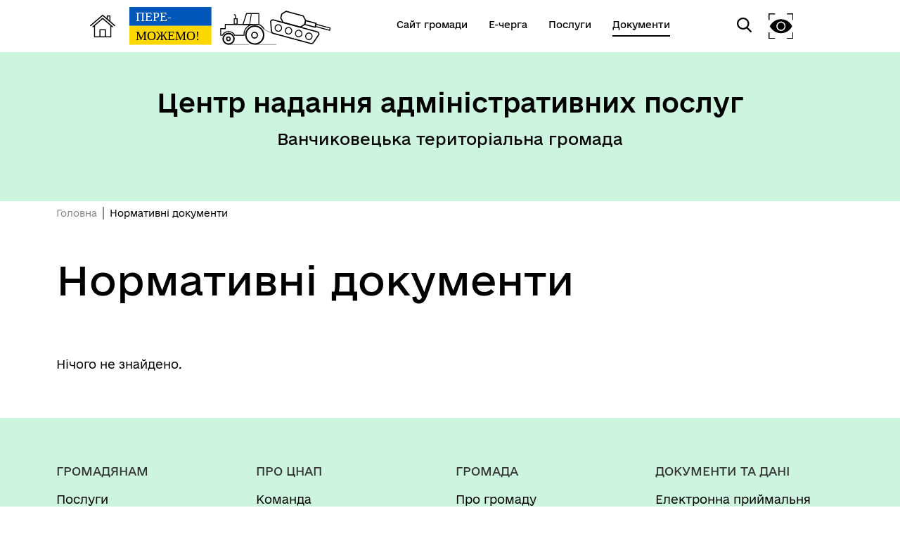

--- FILE ---
content_type: text/html; charset=UTF-8
request_url: https://cnap.vanchykovetska-gromada.gov.ua/documents
body_size: 2670
content:
<!DOCTYPE html>
<html lang="uk">
<head>
    <meta charset="UTF-8">
    <meta name="viewport" content="width=device-width, initial-scale=1.0">
    <link rel="stylesheet" href="/css/cnap.css?v=04e0c297f450cf52f1db53b7f6554a9e">
            <link rel="shortcut icon" href="/images/subdomain/favicon.png" type="image/png">
        <title>Нормативно-правові акти ЦНАП - Ванчиковецька територіальна громада</title>
    <meta name="description" content="Нормативно-правові акти ЦНАП - Ванчиковецька територіальна громада">
            </head>
<body class="color-style-3">
        <nav>
        <div class="nav-logo">
            <a href="/" style="display: inline-block; height: 60%; margin-right: 20px">
                <img src="/images/cnap/house.png" alt="Головна сторінка">
            </a>
            <a href="/" class="hide-mobile" style="display: inline-block; height: 90%">
                <img src="/images/cnap/victoryV1.svg" alt="Головна сторінка">
            </a>
            <a href="/" class="show-mobile" style="display: inline-block; height: 90%">
                <img src="/images/cnap/victoryV1-short.svg" alt="Головна сторінка">
            </a>
        </div>
        <div class="nav-menu hide-mobile">
                            <a href="https://vanchykovetska-gromada.gov.ua" class="nav-elem underline" target="_blank">
                    <span>Сайт громади</span>
                </a>
                                        <a href="/cherga" class="nav-elem underline ">
                    <span>Е-черга</span>
                </a>
                        <a href="/services" class="nav-elem underline ">
                <span>Послуги</span>
            </a>
            <a href="/documents" class="nav-elem underline active">
                <span>Документи</span>
            </a>
                    </div>
        <div class="nav-menu">
            <div class="search-icon">
                <img src="/images/cnap/search-icon.svg" alt="">
            </div>
            <div class="search-window">
                <div class="close"></div>
                <form method="get" action="/find">
                    <h3>Пошук</h3>
                    <br>
                    <div class="stylyzed-input">
                        <input name="text" type="text" autocomplete="off" required id="main-search-form-text">
                        <label class="input-label" for="main-search-form-text">
                            <span class="input-span">Введіть ваш пошуковий запит</span>
                        </label>
                    </div> 
                    <button type="submit" style="width: 100%;" class="black-button">Знайти</button>
                </form>
            </div>
            <div class="accessibility" role="button" tabindex="0">
                <img src="/images/cnap/vision-icon.svg" alt="">
            </div>
        </div>
        <div class="show-mobile" id="menuToggle">
            <input type="checkbox" />
            <span></span>
            <span></span>
            <span></span>
            <div class="menu-wrapper">
                <div id="menu">
                    <div class="menu-top">
                        <div class="nav-logo show-mobile">
                            <img src="/images/cnap/logo.svg" alt="Логотип" title="Логотип">
                        </div>
                    </div>
                    <div class="nav-menu-mobile">
                                                    <a href="https://vanchykovetska-gromada.gov.ua" class="nav-elem underline" target="_blank">
                                <span>Сайт громади</span>
                            </a>
                                                                            <a href="/cherga" class="nav-elem underline ">
                                <span>Е-черга</span>
                            </a>
                                                <a href="/services" class="nav-elem underline ">
                            <span>Послуги</span>
                        </a>
                        <a href="/documents" class="nav-elem underline active">
                            <span>Документи</span>
                        </a>
                                            </div>
                </div>
            </div>
        </div>
    </nav>
    <header class="colored alternative">
        <div class="header-content">
                        <div class="header-title">
                                <h1>Центр надання адміністративних послуг</h1>
                <h5>Ванчиковецька територіальна громада</h5>
            </div>
        </div>
    </header>
    <a href="#" id="scroll-top">↑</a>
    <main>
            <section class="section-services">
        <div class="breadcrumb">
            <p><a href="/">Головна</a></p>
            <p>Нормативні документи</p>
        </div>
        <h2>Нормативні документи</h2>
        <div class="services-grid">
                                        <p>Нічого не знайдено.</p>
                    </div>
    </section>
    

    
            <section class="colored bottom-navigation">
    <div class="bottom-navigation-grid">
        <div class="item">
            <input type="checkbox" class="bottom-navigation-checkbox" id="bottom-navigation-checkbox1">
            <label for="bottom-navigation-checkbox1">
                <p class="header">Громадянам</p>
                <a href="/services">
                    <p>Послуги</p>
                </a>
                                    <a href="/cherga">
                        <p>Електронна черга</p>
                    </a>
                                                                            </label>
        </div>
        <div class="item">
            <input type="checkbox" class="bottom-navigation-checkbox" id="bottom-navigation-checkbox2">
            <label for="bottom-navigation-checkbox2">
                <p class="header">Про ЦНАП</p>
                <a href="/team">
                    <p>Команда</p>
                </a>
                                    <a href="/news">
                        <p>Новини</p>
                    </a>
                                <a href="/contacts">
                    <p>Контакти</p>
                </a>
                            </label>
        </div>
        <div class="item">
            <input type="checkbox" class="bottom-navigation-checkbox" id="bottom-navigation-checkbox3">
            <label for="bottom-navigation-checkbox3">
                <p class="header">Громада</p>
                                    <a href="//vanchykovetska-gromada.gov.ua">
                        <p>Про громаду</p>
                    </a>
                                            </label>
        </div>
        <div class="item">
            <input type="checkbox" class="bottom-navigation-checkbox" id="bottom-navigation-checkbox4">
            <label for="bottom-navigation-checkbox4">
                <p class="header">Документи та дані</p>
                                <a href="/application">
                    <p>Електронна приймальня</p>
                </a>
                            </label>
        </div>
    </div>
</section>
    </main>
    <footer id="footer">
        <div class="partner-logos">
            <div class="partner-logo">
                <img loading="lazy" src="/images/cnap/footer-logo.svg" alt="">
                <div>
                    <p>Центр надання адміністративних послуг</p>
                    <p>Ванчиковецька територіальна громада</p>
                </div>
            </div>
            <div class="partner-logo">
                <img loading="lazy" src="/images/cnap/footer-line.svg" alt="">
                <p class="tiny">Створено в межах швейцарсько-української Програми «Електронне урядування задля підзвітності влади та участі громади» (EGAP), що реалізується Фондом Східна Європа у партнерстві з Міністерством цифрової трансформації України за підтримки Швейцарії.</p>
            </div>
            <div class="partner-logo">
                <img loading="lazy" src="/images/cnap/svoi.png" alt="">
                <p class="tiny">
                    <p class="tiny">
                        Хочете такий сайт з чат-ботом для громади?
                        <a style="text-decoration: underline;" target="_blank" href="https://toolkit.in.ua">www.toolkit.in.ua</a>
                    </p>
                </p>
            </div>
            <div class="partner-logo">
                <img loading="lazy" src="/images/cnap/i.cc.svg" alt="">
                <p class="tiny">Весь контент доступний за ліцензією Creative Commons Attribution 4.0 International license, якщо не зазначено інше.</p>
            </div>
        </div>
        <div>
                        <div class="bot-links-section">
                <p>Наша громада у смартфоні:</p>
                <div class="bot-links">
                    <div>
                        <a href="https://api.toolkit.in.ua/redirect/viber/selectCommunity-387" target="_blank">
                            <img loading="lazy" src="https://storage.googleapis.com/svoi-upload/387/359191/viber.png" alt="QR-код з посиланням на Viber-бот громади">
                            <p>Viber</p>
                        </a>
                    </div>
                    <div>
                        <a href="https://api.toolkit.in.ua/redirect/telegram/selectCommunity-387" target="_blank">
                            <img loading="lazy" src="https://storage.googleapis.com/svoi-upload/387/359190/telegram.png" alt="QR-код з посиланням на Telegram-бот громади">
                            <p>Telegram</p>
                        </a>
                    </div>
                </div>
            </div>
        </div>
    </footer>
    <script src="/js/cnap.js?v=04e0c297f450cf52f1db53b7f6554a9e"></script>
                </body>
</html>


--- FILE ---
content_type: text/css
request_url: https://cnap.vanchykovetska-gromada.gov.ua/css/cnap.css?v=04e0c297f450cf52f1db53b7f6554a9e
body_size: 71089
content:
@font-face{font-family:e-ukraine;font-style:normal;font-weight:100;src:url(/fonts/e-Ukraine-Thin.eot?92a0c6388c1c42b4a4d5dc170de35123) format("embedded-opentype"),url(/fonts/e-Ukraine-Thin.woff?ad909049a37dab35e121668f9647a311) format("woff"),url(/fonts/e-Ukraine-Thin.woff2?692a6c9aa7a9b3d6f35a7c92638f6794) format("woff2"),url(/fonts/e-Ukraine-Thin.ttf?da6a69a6cc9e131a9dbd89845dd9dd72) format("truetype")}@font-face{font-family:e-ukraine;font-style:normal;font-weight:200;src:url(/fonts/e-Ukraine-UltraLight.eot?23d934ddda72bfa485a0b018c0b5beea) format("embedded-opentype"),url(/fonts/e-Ukraine-UltraLight.woff?3166c186f755f6335aa3ef7ebf371329) format("woff"),url(/fonts/e-Ukraine-UltraLight.woff2?790460264722afb8556071a9eaec89b9) format("woff2"),url(/fonts/e-Ukraine-UltraLight.ttf?89474f824cd500e341e44c72eff9b457) format("truetype")}@font-face{font-family:e-ukraine;font-style:normal;font-weight:300;src:url(/fonts/e-Ukraine-Light.eot?a7f91860a86bef0d5ce02c909ccc6298) format("embedded-opentype"),url(/fonts/e-Ukraine-Light.woff?86cc43e33fae9647b266b667200645df) format("woff"),url(/fonts/e-Ukraine-Light.woff2?53a4199ec143c87501fe28a88d173865) format("woff2"),url(/fonts/e-Ukraine-Light.ttf?00d4842c93c0d1f82c945c6914893ce6) format("truetype")}@font-face{font-family:e-ukraine;font-style:normal;font-weight:400;src:url(/fonts/e-Ukraine-Regular.eot?7b42e86b4142d8cbeba8cfd962df88d0) format("embedded-opentype"),url(/fonts/e-Ukraine-Regular.woff?2e27596ad1d3371f36ee44b939c767c5) format("woff"),url(/fonts/e-Ukraine-Regular.woff2?5ce49ed39fbfb87fb3363b7cab1f35af) format("woff2"),url(/fonts/e-Ukraine-Regular.ttf?c0aab2c4385e7a22733fde32c59b572a) format("truetype")}@font-face{font-family:e-ukraine;font-style:normal;font-weight:500;src:url(/fonts/e-Ukraine-Medium.eot?8bf13d71ff37c7f25be926f7e95b3abc) format("embedded-opentype"),url(/fonts/e-Ukraine-Medium.woff?c355ce20ead6e75b52a1b8c203d156c3) format("woff"),url(/fonts/e-Ukraine-Medium.woff2?366f06b8d9b230f7c25e5f458e122e1f) format("woff2"),url(/fonts/e-Ukraine-Medium.ttf?645f86a772609a2f4097f3ed4e728ce9) format("truetype")}@font-face{font-family:e-ukraine;font-style:normal;font-weight:700;src:url(/fonts/e-Ukraine-Bold.eot?90a2917703b0d13780e68fd1076a8b72) format("embedded-opentype"),url(/fonts/e-Ukraine-Bold.woff?01f434ec360ebaa7475a8ca3d80b7489) format("woff"),url(/fonts/e-Ukraine-Bold.woff2?278173ffbd958c6b00ee83e267526361) format("woff2"),url(/fonts/e-Ukraine-Bold.ttf?15b908595302f2cca62a7e8de9bceac0) format("truetype")}
*{box-sizing:border-box;font-weight:400;margin:0;padding:0}*,html{font-family:e-ukraine}html{scroll-behavior:smooth}a{color:inherit;font-weight:inherit;text-decoration:none;text-transform:none}img{height:100%;width:auto}.black-button{background:#000;border:2px solid #000;border-radius:40px;color:#fff;cursor:pointer;font-size:16px;height:56px;line-height:24px;padding:auto;width:256px}.black-button:active,.black-button:hover{background:linear-gradient(68.94deg,#c3aab2 -4.77%,#9ec 46.72%,#80c0c8 90.23%,#4b8bfa 134.46%);border:none;color:#000}.black-button.alternative{background-color:transparent;color:#000}.black-button.alternative:active,.black-button.alternative:hover{background:#fff;border-color:#fff}.button-with-arrow{align-items:center;border:2px solid #000;border-radius:30px;color:#000;cursor:pointer;display:flex;justify-content:space-between;padding:12px 10px 12px 16px;transition:all .2s ease-in-out;width:100%}.colored .button-with-arrow:hover{background-color:#fff;color:#000;transition:all .2s ease-in-out}.button-with-arrow:hover{background-color:#e6eef2;color:#000;transition:all .2s ease-in-out}.link{display:block;padding-right:40px;width:100%}a:hover .link{background-image:url("[data-uri]");background-position:100% 0;background-repeat:no-repeat}select{-moz-appearance:none;-webkit-appearance:none;appearance:none;background-color:transparent;background-image:url('data:image/svg+xml;utf8,<svg width="8" height="8" viewBox="0 0 8 8" fill="none" xmlns="http://www.w3.org/2000/svg"><path d="M4 7L1 3L7 3L4 7Z" fill="black"/></svg>');background-position:right .7em top 50%,0 0;background-repeat:no-repeat,repeat;background-size:.65em auto,100%;border:none;border-bottom:2px solid #000;border-radius:0;box-sizing:border-box;display:block;font-size:16px;line-height:20px;outline:none;padding:10px 10px 10px 0;width:100%}select::-ms-expand{display:none}select:focus{box-shadow:0 0 1px 3px rgba(59,153,252,.7);box-shadow:0 0 0 3px -moz-mac-focusring;outline:none}select option{font-weight:400;padding:8px 12px}.stylyzed-input{height:60px}.stylyzed-input,.stylyzed-textarea{margin-bottom:32px;overflow:hidden;position:relative}.stylyzed-input input{background-color:transparent;font-weight:300;height:100%;padding-right:25px}.stylyzed-input input,.stylyzed-textarea textarea{border:none;font-size:16px;outline:none;padding-top:20px;width:100%}.stylyzed-textarea textarea{min-height:60px;resize:vertical}.stylyzed-input input.always-up+label .input-span,.stylyzed-input input.valid+label .input-span,.stylyzed-input input:focus+label .input-span{font-size:12px;transform:translateY(-170%)}.stylyzed-textarea textarea:focus~.textarea-span,.stylyzed-textarea textarea:valid~.textarea-span{font-size:12px;top:0}.stylyzed-input input.valid+label:after,.stylyzed-input input:focus+label:after,.stylyzed-textarea textarea:focus+label:after,.stylyzed-textarea textarea:valid+label:after{transform:translateX(0)}.stylyzed-input label,.stylyzed-textarea label{border-bottom:2px solid #000;bottom:0;color:#000;height:100%;left:0;pointer-events:none;position:absolute;width:100%}.stylyzed-input label span,.stylyzed-textarea .textarea-span{font-size:16px}.stylyzed-input label:after,.stylyzed-textarea label:after{border-image-slice:2;border-image-source:linear-gradient(68.94deg,#c3aab2 -4.77%,#9ec 46.72%,#80c0c8 90.23%,#4b8bfa 134.46%);border-style:solid;border-width:0 0 3px;bottom:-2px;content:"";height:100%;left:0;pointer-events:none;position:absolute;transform:translateX(-100%);transition:all .3s ease;width:100%}.stylyzed-input .invalid+label:after{border-bottom:2px solid #ff3a44;transform:translateX(0)}.stylyzed-input .invalid+label .input-span{color:#ff3a44;font-size:12px;transform:translateY(-170%)}.stylyzed-input .invalid{color:#ff3a44}.textarea-span{color:#000;height:100%;pointer-events:none;top:25px;width:100%}.input-span,.textarea-span{left:0;position:absolute;transition:all .3s ease}.input-span{bottom:5px}.short-input{width:70%}.long-input{width:100%}.stylyzed-input img{height:20px;position:absolute;right:0;top:30px}h1{font-size:64px;font-weight:500;line-height:70px}h2{font-size:56px;line-height:60px}h3{font-size:38px;line-height:40px}h4{font-size:28px;line-height:32px}h5{font-size:22px;line-height:26px}h6{font-size:20px}h6,li,p{font-weight:300;line-height:24px}li,p{font-size:16px}span{font-size:13px;font-weight:300;line-height:16px}td,th{padding:6px}blockquote{border-left:4px solid #888;font-style:italic;margin-left:8px;padding-left:8px}.small{font-size:16px;line-height:24px}.tiny{font-size:12px;font-weight:300;line-height:16px}#menuToggle{display:block;position:relative;-webkit-user-select:none;-moz-user-select:none;user-select:none;z-index:7}#menuToggle>input{-webkit-touch-callout:none;cursor:pointer;display:block;height:32px;left:-5px;opacity:0;position:absolute;top:-7px;width:40px;z-index:9}#menuToggle>span{background:#000;display:block;height:3px;margin-bottom:4px;margin-right:10px;position:relative;transform-origin:4px 0;width:25px;z-index:8}#menuToggle>span:first-child{transform-origin:0 0}#menuToggle>span:nth-last-child(2){transform-origin:0 100%}#menuToggle>input:checked~span{background:#232323;opacity:1;transform:rotate(45deg) translate(-.5px)}#menuToggle>input:checked~span:nth-last-child(3){opacity:0}#menuToggle>input:checked~span:nth-last-child(2){transform:rotate(-45deg) translate(.5px)}.menu-wrapper{height:100vh;left:0;overflow:hidden;pointer-events:none;position:fixed;top:0;width:100%}#menu{-webkit-font-smoothing:antialiased;background:#e7eef3;height:100%;list-style-type:none;transform:translate(100%);transform-origin:0 0;transition:transform .5s cubic-bezier(.77,.2,.05,1);width:100%}#menuToggle>input:checked~.menu-wrapper #menu{transform:none}#menuToggle>input:checked~.menu-wrapper{pointer-events:auto}nav{background-color:#fff;color:#000;height:74px;padding-left:10%;padding-right:10%;width:100%}.nav-logo,nav{align-items:center;display:flex;justify-content:space-between}.nav-logo{height:80%;width:auto}.nav-logo p{margin-left:10px;width:200px}.nav-menu{color:#000;height:100%;justify-content:space-between}.nav-elem,.nav-menu{align-items:center;display:flex}.nav-elem{height:max(8vh,48px);margin:0 10px;padding:7.5px 5px 5px;width:auto}.nav-elem span{font-weight:400;line-height:20px}.nav-secondary-menu{background-color:#fff;left:0;max-height:0;overflow-y:hidden;padding-top:0;position:absolute;top:74px;transition:max-height .2s ease-in-out;width:100%;z-index:5}.nav-secondary-menu.open{border-top:2px solid #000;box-shadow:0 8px 5px 0 #444;max-height:800px;transition:max-height .2s ease-in-out}.navigation-grid{grid-column-gap:16px;grid-row-gap:32px;display:grid;grid-template-columns:1fr 1fr 1fr 1fr;margin-left:10%;padding:24px 0;width:80%}.navigation-grid .item p{color:#888;margin-bottom:8px}.navigation-grid p:hover{color:#000}.navigation-grid .navigation-header{grid-column-end:span 4;grid-column-start:1}.nav-elem.underline span:after{background:#000;content:"";display:block;height:2px;margin-top:5px;transition:all .3s ease-in-out;width:0}.nav-elem.underline.active span:after,.nav-elem.underline:active span:after,.nav-elem.underline:hover span:after{width:100%}.secondary-menu-anchor{cursor:pointer}.secondary-menu-anchor:after{border-bottom:0 solid transparent;border-color:transparent transparent #000;border-style:solid;border-width:0 4px 5px;content:"";height:0;margin-left:4px;margin-top:-1px;transform:rotate(180deg);transition:.2s ease-in-out;width:0}.secondary-menu-anchor.open:after{transform:rotate(0deg)}.login-button{background-color:#000;border:2px solid #000;border-radius:40px;color:#fff;cursor:pointer;font-size:13px;height:50px;line-height:16px;padding:auto;width:130px}.login-button:active,.login-button:hover{background:linear-gradient(68.94deg,#c3aab2 -4.77%,#9ec 46.72%,#80c0c8 90.23%,#4b8bfa 134.46%);border:none;color:#000}.accessibility{align-items:center;cursor:pointer;display:flex;height:80%;margin:0 24px}.accessibility img{height:60%;width:auto}.accessibility p{font-size:13px;line-height:18px;margin-left:8px;width:140px}.accessibility:hover p{text-decoration:underline}header{color:#000}.color-style-1 .colored,.color-style-1 header.colored,.colored,header.colored{background-color:#e7eef3}.color-style-2 .colored,.color-style-2 header.colored{background-color:#f3f5ea33}.color-style-3 .colored,.color-style-3 header.colored{background-color:#04c65d33}.color-style-4 .colored,.color-style-4 header.colored{background-color:#007eff33}.color-style-5 .colored,.color-style-5 header.colored{background-color:#5b5aff33}.color-style-6 .colored,.color-style-6 header.colored{background-color:#ff831a33}.header-content{padding-bottom:16px}.header-img{width:100%}.header-img img{height:auto;max-height:478px;-o-object-fit:cover;object-fit:cover;width:100%}.header-title{align-items:center;display:flex;flex-direction:column;padding:50px 15% 60px;text-align:center;width:100%}.header-title h1,.header-title img{margin-bottom:16px}.header-title img{max-height:150px;max-width:200px}.ecomonitoring{align-items:center;background-color:#000;border-radius:30px;color:#fff;display:flex;justify-content:space-between;margin:0 10% 32px calc(90% - 256px);padding:12px 10px 12px 16px;transition:all .2s ease-in-out;width:264px}.ecomonitoring:hover{background-color:#e6eef2;color:#000;transition:all .2s ease-in-out}section{padding:64px 15%;width:100%}section>a{display:flex;justify-content:space-between;margin-left:calc(100% - 180px);margin-top:-28px;transition:all .2s ease-in-out;width:160px}#edem-section>a{margin-left:calc(64% - 180px);margin-top:0}section>a.large{width:200px}section>a.link-show-mobile{display:none}section>a:hover{text-decoration:underline;width:180px}section>a.large:hover{width:220px}.color-style-1 section.colored,section.colored{background-color:#e7eef3}.color-style-2 section.colored{background-color:#d7f64d33}.color-style-3 section.colored{background-color:#04c65d33}.color-style-4 section.colored{background-color:#007eff33}.color-style-5 section.colored{background-color:#5b5aff33}.color-style-6 section.colored{background-color:#ff831a33}.section-events .events{margin-bottom:40px}.events .main-event,.section-events .events{display:flex;flex-wrap:wrap;justify-content:space-between;width:100%}.events .main-event{border-top:2px solid #000;margin-top:20px;overflow:hidden;padding-bottom:40px;padding-top:10px}.events .main-event-with-picture{align-items:flex-start;display:flex;flex-wrap:wrap;justify-content:space-between;margin-bottom:20px;margin-top:8px;width:100%}.main-event-with-picture .event-text{border-top:2px solid #000;display:flex;flex-direction:column;flex-wrap:wrap;width:40%}.main-event-with-picture img{height:auto;height:300px;margin-top:-36px;-o-object-fit:cover;object-fit:cover;width:auto;width:50%}.events .event{margin-top:20px;overflow:hidden;width:31%}.main-event .event-part{display:block;width:32%}.event .event-part,.main-event-with-picture .event-part{display:block;margin-top:20px;width:100%}.event .date{border-bottom:2px solid #000;padding:10px 0}.events h3,.events h4{display:block;padding-right:40px;width:100%}.events a:hover h3,.events a:hover h4{background-image:url("[data-uri]");background-position:100% 0;background-repeat:no-repeat}.services-grid{grid-row-gap:20px;grid-column-gap:40px;display:grid;grid-template-columns:1fr 1fr 1fr;margin-top:78px;width:100%}.service-item{align-items:flex-start;border-top:2px solid #000;display:flex;flex-direction:column;height:332px;justify-content:flex-start;overflow:hidden;padding:20px 0 0}.service-item h3,.service-item h4{display:block;margin-bottom:10px;min-height:80px;padding-right:40px;width:100%}.service-item a{display:block;width:100%}.service-item a:hover h3,.service-item a:hover h4{background-image:url("[data-uri]");background-position:100% 0;background-repeat:no-repeat}.service-item.outer-link a h3,.service-item.outer-link a h4{background-image:url("[data-uri]");background-position:100% 0;background-repeat:no-repeat}.service-item.outer-link a:hover h3,.service-item.outer-link a:hover h4{text-decoration:underline}.service-item-special{align-items:flex-start;background-color:#fff;display:flex;flex-direction:column;grid-column:3;grid-row-end:span 2;grid-row-start:1;justify-content:space-between;padding:40px}.service-item-special .image-row{width:100%}.service-item-special .image-center{height:180px;margin:auto}.three-row-banner{align-items:flex-start;display:flex;flex-direction:column;grid-column:3;grid-row-end:span 3;grid-row-start:1;padding:40px}.three-row-banner>*{margin-bottom:24px}.service-item-special>div{display:flex;justify-content:space-between;width:160px}.flex-container,.news{align-items:flex-start;display:flex;flex-wrap:wrap;justify-content:space-between;margin-top:48px}.colored-container{padding:48px 32px;width:100%}.color-style-1 .colored-container,.colored-container{background-color:#e7eef3}.color-style-2 .colored-container{background-color:#d7f64d33}.color-style-3 .colored-container{background-color:#04c65d33}.color-style-4 .colored-container{background-color:#007eff33}.color-style-5 .colored-container{background-color:#5b5aff33}.color-style-6 .colored-container{background-color:#ff831a33}.section-news .news-block{display:flex;flex-wrap:wrap;justify-content:space-between;width:100%}.news-block .inner-content{overflow-x:auto}.news-block .inner-content img,.news-block>img{height:auto;margin:20px auto;max-height:700px;max-width:90%;width:auto}.news-block .inner-content p,.news-block>p{margin:20px 0}.news-block .inner-content a,.news-block>a,.news-block>p a{border-bottom:1px solid #021aa0;color:#021aa0}.news-block li{margin-left:16px}.news-item .decisions-item-special a{display:block;width:100%}.section-news .news-item{align-items:flex-start;display:flex;flex-direction:column;justify-content:flex-start;padding:0;width:32%}.four-column.news-block .news-item{width:22%}.section-news .news-item .image-container{height:32vh;margin-bottom:16px;max-height:400px;min-height:200px;width:100%}.section-news .news-item .image-container img{-o-object-fit:cover;object-fit:cover;width:100%}.section-news .news-item .news-text{width:100%}.news-text .date{border-bottom:2px solid #000;line-height:20px;margin-bottom:20px;margin-top:0;padding-bottom:10px;padding-top:0;width:100%}.news-text h4{max-height:96px;padding-right:30px}.news-text h4,.news-text p{margin-top:16px;overflow:hidden}.news-text p{max-height:75px}.news-text a{display:block;width:100%}.news-text a:hover h4{background-image:url("[data-uri]");background-position:100% 0;background-repeat:no-repeat}.decisions-grid{grid-row-gap:20px;grid-column-gap:40px;display:grid;grid-template-columns:1fr 1fr 1fr;margin-top:48px;width:100%}.decisions-item{align-items:flex-start;display:flex;flex-direction:column;height:305px;justify-content:flex-start;overflow:hidden;padding:0 0 40px}.decisions-item .date{border-bottom:2px solid #000;margin-bottom:20px;padding-bottom:10px;padding-top:20px;width:100%}.decisions-item h5{min-height:80px;padding-right:40px}.decisions-item a,.decisions-item h5{display:block;width:100%}.decisions-item a:hover h5{background-image:url("[data-uri]");background-position:100% 0;background-repeat:no-repeat}.decisions-item-special{align-items:flex-start;background-color:#fff;display:flex;flex-direction:column;grid-column:3;grid-row-end:span 2;grid-row-start:1;justify-content:space-between;padding:40px}.decisions-item-special>div{display:flex;justify-content:space-between;width:160px}.no-height .decisions-item{height:auto}.grey-top .decisions-item .date{border-bottom:2px solid #888;color:#888;font-size:22px;line-height:26px}.two-columns-grid .decisions-grid{grid-template-columns:1fr 1fr}.two-columns-grid .decisions-item{height:auto}.section-council{padding:0 4%}.council{align-items:stretch;display:flex;justify-content:space-between;width:100%}.council-white{padding:64px 32px 64px 12%;width:66%}.color-style-1 .council-white.colored,.council-white.colored{background-color:#e7eef3}.color-style-2 .council-white.colored{background-color:#d7f64d33}.color-style-3 .council-white.colored{background-color:#04c65d33}.color-style-4 .council-white.colored{background-color:#007eff33}.color-style-5 .council-white.colored{background-color:#5b5aff33}.color-style-6 .council-white.colored{background-color:#ff831a33}.council-colored{background:#e7eef380;display:flex;flex-direction:column;justify-content:space-between;padding:168px 3.4% 64px;width:34%}.color-style-1 .council-colored{background-color:#e7eef380}.color-style-2 .council-colored{background-color:#d7f64d1a}.color-style-3 .council-colored{background-color:#04c65d1a}.color-style-4 .council-colored{background-color:#007eff1a}.color-style-5 .council-colored{background-color:#5b5aff1a}.color-style-6 .council-colored{background-color:#ff831a1a}.council-colored.no-padding{justify-content:flex-start;padding:64px 3.4% 112px}.council-colored.no-padding>div{margin-top:48px}.council-colored.no-padding>div>h4{margin-bottom:16px}.council-items{align-items:stretch;display:flex;justify-content:space-between;margin-top:48px;width:100%}.three-column .council-item{width:30%}.council-item{display:flex;flex-direction:column;justify-content:space-between;position:relative;width:48%}.council-item p{margin-bottom:12px;max-height:142px;overflow:hidden}.council-item .social-icons{bottom:16px;left:16px;position:absolute}.council-item>img{height:29vw;max-height:400px;max-width:min(400px,100%);min-height:200px;min-width:200px;-o-object-fit:cover;object-fit:cover;width:29vw}.end-options{align-items:flex-start;display:flex;flex-wrap:wrap;justify-content:space-between}a.end-option{border-top:2px solid #000;display:block;padding:20px 0;width:31%}.end-option h3{display:block;padding-right:40px}a:hover.end-option h3{background-image:url("[data-uri]");background-position:100% 0;background-repeat:no-repeat}.person-image{width:32%}.person-text{width:67%}.person-text p{margin-top:24px}.person-text p:first-child{margin-top:0}.title-round-photo-item{align-items:center;display:flex;flex-direction:column}.title-round-photo-item h4{margin-top:8px;text-align:center}.title-round-photo-item p{margin-top:16px;text-align:center}.title-round-photo-item img{border-radius:80px;height:150px;-o-object-fit:cover;object-fit:cover;width:150px}.three-column-container,.two-column-container{grid-row-gap:32px;grid-column-gap:32px;display:grid}.two-column-container{grid-template-columns:1fr 1fr;width:65%}.three-column-container{grid-template-columns:1fr 1fr 1fr;width:100%}.three-column-container.border-top .item,.two-column-container.border-top .item{border-top:2px solid #000;padding-top:20px}.three-column-container a,.three-column-container h2,.three-column-container p{display:block;margin-bottom:16px}.item .item-emoji{height:24px;margin-right:16px}.image-social-container{position:relative}.person-image .item .image-social-container>img,.three-column-container .item .image-social-container>img{height:22vw;max-height:500px;max-width:500px;min-height:200px;min-width:200px;-o-object-fit:cover;object-fit:cover;width:22vw}.person-image .item .social-icons,.three-column-container .item .social-icons{bottom:16px;left:8px;position:absolute}.three-column-container .item .black-button{margin-top:16px;width:80%}.three-column-container .item .date,.two-column-container .item .date{border-bottom:2px solid #000;line-height:20px;margin-bottom:20px;margin-top:0;padding-bottom:10px;padding-top:0;width:100%}.person-image .item h4,.three-column-container .item h4,.two-column-container .item h4{margin-bottom:16px;max-height:192px;overflow:hidden;padding-right:30px}.three-column-container .item a:hover h4,.two-column-container .item a:hover h4{background-image:url("[data-uri]");background-position:100% 0;background-repeat:no-repeat}.two-one-container{align-items:flex-start;display:flex;flex-wrap:wrap;justify-content:space-between;margin-top:48px;width:100%}.two-one-container.border{border:2px solid #000}.two-one-container.border-top{border-top:1px solid #000;padding-top:8px}.two-one-container.no-margin-top{margin-top:0}.two-one-container .black-button{width:80%}.two-one-container.reverse{flex-direction:row-reverse}.two-one-container.stretch{align-items:stretch}.two-one-container .one-column{width:33%}.two-one-container .one-column img{margin:auto}.two-one-container .one-column.padding-16{padding:16px}.two-one-container.border.reverse .one-column{align-self:stretch;border-right:2px solid #000;padding:16px}.two-one-container .two-column{width:65%}.two-one-container.border .two-column{padding:16px}.two-one-container.stretch .one-column,.two-one-container.stretch .two-column{display:flex;flex-direction:column;justify-content:space-between}.two-one-container.stretch .one-column .location-coords,.two-one-container.stretch .two-column .location-coords{align-items:center;display:flex;justify-content:space-between;width:210px}.two-one-container .one-column>a,.two-one-container .one-column>h4,.two-one-container .one-column>p,.two-one-container .two-column>a,.two-one-container .two-column>h4,.two-one-container .two-column>p{margin-bottom:16px}.two-one-container .image{height:auto;margin:0 5%;max-height:450px;width:90%}.two-one-container .full-size-image{height:400px;-o-object-fit:cover;object-fit:cover;width:100%}.bordered-item{border:2px solid #000;padding:16px}.locations-item .one-column{border-top:2px solid #000;padding-top:24px}.page-select{display:flex;justify-content:flex-start;margin-bottom:40px}.page-select a{color:#888;padding-bottom:5px}.page-select a,.page-select p{margin-right:20px}.page-select a.active,.page-select a:hover{border-bottom:2px solid #000;color:#000}.breadcrumb{display:flex;margin-bottom:56px;margin-top:-56px}.breadcrumb p{border-right:2px solid #888;font-size:13px;line-height:18px;margin-right:8px;padding-right:8px}.breadcrumb a{color:#888}.breadcrumb a:hover{border-bottom:1px solid #000;color:#000}.breadcrumb p:last-child{border-right:none}.section-all-news .news-block,.section-one-news .news-block{width:65%}.search-block{align-items:flex-end;display:flex;flex-direction:column;position:sticky;top:0;width:32%}.other-block .black-button,.search-block .black-button,.search-block form{width:100%}.section-all-news .news-item{align-items:flex-start;display:flex;flex-wrap:wrap;justify-content:space-between;margin-bottom:80px;padding:0;width:100%}.section-all-news .news-item .image-container{height:32vh;margin-bottom:16px;max-height:400px;min-height:200px;width:49%}.section-all-news .news-item .image-container img{-o-object-fit:cover;object-fit:cover;width:100%}.section-all-news .news-item .news-text{width:48%}.search-block-container{margin:20px auto;width:100%}.other-block-container{margin:0 auto 40px;width:100%}.news-tags{align-items:center;display:flex;flex-wrap:wrap;justify-content:flex-start;width:100%}.news-tag{background-color:#f1f1f1;border-radius:50px;box-sizing:border-box;font-size:13px;line-height:18px;margin-bottom:10px;margin-right:10px;padding:12px 13px 12px 16px}.news-tag.active,.news-tag:active,.news-tag:hover{background:#000;border-color:#000;color:#fff}.council-white .items{margin-top:48px}.council-white .items .item{border-top:2px solid #000;padding-top:24px}.council-white .items .item>*{margin-bottom:24px}.council-white .items .item .item-entry{display:flex;justify-content:space-between;width:100%}.schedule-accordion{background-color:rgba(0,0,0,.1);max-height:58px;overflow:hidden;padding:16px;transition:max-height .5s cubic-bezier(0,1,0,1);width:100%}.schedule-accordion.open{max-height:25000px;transition:max-height 1s ease-in-out}.schedule-accordion h5{background-image:url('data:image/svg+xml;utf8,<svg width="18" height="18" viewBox="0 0 18 18" fill="none" xmlns="http://www.w3.org/2000/svg"><path fill-rule="evenodd" clip-rule="evenodd" d="M10 0H8V8L0 8V10H8V18H10V10H18V8L10 8V0Z" fill="black"/></svg>');background-position:top 5px right;background-repeat:no-repeat;cursor:pointer;transition:all .2s ease-in-out;transition-delay:.3s}.schedule-accordion.open h5{background-image:url('data:image/svg+xml;utf8,<svg width="18" height="2" viewBox="0 0 18 2" fill="none" xmlns="http://www.w3.org/2000/svg"><path d="m 18,0 h 2 v 18 h -2 z" fill="black" transform="rotate(90 18 0)"/></svg>');background-position:top 13px right;transition:all .2s ease-in-out;transition-delay:0s}.schedule{margin-top:32px;width:100%}.schedule .content-entry{display:flex;justify-content:flex-start;margin-bottom:16px;width:100%}.schedule .content-entry>p:first-child{margin-right:40%;width:100px}.team-item{border-top:2px solid #000;padding:32px 0}.team-item>a,.team-item>h4,.team-item>p{display:block;margin-bottom:16px}.team-image{position:relative}.team-image>img{height:15vw;margin-bottom:16px;-o-object-fit:cover;object-fit:cover;width:15vw}.team-image .social-icons{bottom:32px;left:16px;position:absolute}.media-gallery-container{display:flex;flex-direction:row;flex-wrap:wrap;gap:24px;justify-content:flex-start}.media-gallery-item{border:2px solid #ddd;box-sizing:border-box;flex-grow:0;text-align:center}.media-gallery-item img{max-width:100%;-o-object-fit:cover;object-fit:cover}.section-one-news .other-block{width:33%}.section-one-news .other-block .share{border-bottom:2px solid #000;margin-bottom:40px}.section-one-news .other-block a img{height:30px;margin-bottom:40px;margin-right:10px;width:30px}.section-one-news .other-block .date{border-bottom:2px solid #000;margin:20px 0;padding-bottom:10px}.other-block h5,.section-one-news .other-block h6{margin:20px 0}.section-one-news .other-news-item{margin-top:40px}.section-one-news .other-news-item h6{display:block;padding-right:40px}.section-one-news .other-news-item a:hover h6{background-image:url("[data-uri]");background-position:100% 0;background-repeat:no-repeat;text-decoration:underline}.news-link{display:flex;justify-content:space-between;margin-top:40px;transition:all .2s ease-in-out;width:160px}.news-link:hover{text-decoration:underline;width:180px}.edem-container .item{border-bottom:2px solid #000;border-top:2px solid #000;margin-bottom:48px;padding-bottom:20px;padding-top:20px;position:relative}.edem-container .item:after{border-bottom:7px solid red;bottom:-4px;content:" ";left:0;position:absolute}.edem-container .item.width-25:after{width:25%}.edem-container .item.width-50:after{width:50%}.edem-container .item.width-75:after{width:75%}.edem-container .item.width-100:after{width:100%}.edem-container .item h4{margin-bottom:48px}.edem-live{display:flex;margin-bottom:-48px;margin-top:64px}.edem-live .red{color:#ff1717;display:inline;margin:0 24px 0 8px}.flex-center{align-items:center;display:flex;justify-content:center}.flex-center div{margin:24px 32px;text-align:center}.flex-center img{height:auto;width:312px}.paging{border-top:2px solid #000;display:flex;justify-content:space-between;padding-top:20px}.pages{display:flex;justify-content:flex-end}.pages .page{border:2px solid transparent;border-radius:100px;box-sizing:border-box;color:#000;cursor:pointer;list-style:none;margin-right:10px;padding:3px 8px}.pages .page.active,.pages .page:hover{border:2px solid #000}.pages .page.inactive:hover{border:2px solid transparent}.paging .page-button{align-items:center;display:flex}.paging .page-button.inactive{color:#888;cursor:auto}.paging .page-button p{margin-left:10px;margin-right:10px}.map{height:550px;margin-top:48px;width:100%}.hromada-info{align-items:flex-start;border-bottom:2px solid #000;border-top:2px solid #000;display:flex;flex-wrap:wrap;margin-bottom:-48px;margin-top:64px;width:100%}.hromada-info.reset-margins{margin-bottom:0;margin-top:0}.hromada-info-text{margin-top:48px;width:33%}.hromada-info-text h4{margin-bottom:48px}.hromada-info-text .content-entry{grid-column-gap:16px;display:grid;grid-template-columns:2fr 1fr;margin-bottom:24px;width:100%}.hromada-info-map{height:450px;width:67%}.invest-pasport-text{padding:32px 5% 0}.invest-pasport-text h5{margin-bottom:16px}.accordion-menu-level-1,.accordion-menu-level-2{max-height:130px;overflow:hidden;transition:max-height .5s cubic-bezier(0,1,0,1);width:100%}.accordion-menu-level-1.open,.accordion-menu-level-2.open{max-height:10000px;transition:max-height 1s ease-in-out}.accordion-menu-content{background-image:url('data:image/svg+xml;utf8,<svg width="18" height="18" viewBox="0 0 18 18" fill="none" xmlns="http://www.w3.org/2000/svg"><path fill-rule="evenodd" clip-rule="evenodd" d="M10 0H8V8L0 8V10H8V18H10V10H18V8L10 8V0Z" fill="black"/></svg>');background-position:top 60px right;background-repeat:no-repeat;padding:48px 0;transition:all .2s ease-in-out;transition-delay:.3s}.accordion-menu-level-1.open>.accordion-menu-content,.accordion-menu-level-2.open>.accordion-menu-content{background-color:#000;background-image:url('data:image/svg+xml;utf8,  <svg width="18" height="2" viewBox="0 0 18 2" fill="none" xmlns="http://www.w3.org/2000/svg"><rect x="18" width="2" height="18" transform="rotate(90 18 0)" fill="white"/></svg>');background-position:top 64px right 16px;border-bottom:2px solid #fff;color:#fff;padding:48px 24px;transition:all .2s ease-in-out;transition-delay:0s}.accordion-menu-level-1.white.open>.accordion-menu-content,.accordion-menu-level-2.white.open>.accordion-menu-content{background-color:#fff;background-image:url('data:image/svg+xml;utf8,<svg width="18" height="2" viewBox="0 0 18 2" fill="none" xmlns="http://www.w3.org/2000/svg"><path d="m 18,0 h 2 v 18 h -2 z" fill="black" transform="rotate(90 18 0)"/></svg>');color:#000;padding:48px 0;transition:all .2s ease-in-out;transition-delay:0s}.accordion-menu-level-2 h4{padding-left:72px;transition:padding-left .2s ease-in-out;transition-delay:.3s}.accordion-menu-level-2.open h4{padding-left:48px;transition:padding-left .2s ease-in-out;transition-delay:0s}.accordion-menu-content h4{border-bottom:2px solid #000;cursor:pointer;padding-bottom:48px;padding-right:32px;width:100%}.white .accordion-menu-content h4{transition-delay:.4s}.white.open .accordion-menu-content h4{border-bottom:none}.accordion-menu-content .content-entry{grid-column-gap:24px;width:748px}.accordion-menu-content .content-entry,.menu-content .content-entry{grid-row-gap:48px;display:grid;grid-template-columns:1fr 1fr;margin:0 0 24px 48px}.menu-content .content-entry{grid-column-gap:32px;width:80%}.accordion-menu-content .content-entry a{border-bottom:1px solid #fff}.menu-content .content-entry a,.white .content-entry a{border-bottom:2px solid #000;padding-bottom:2px}.accordion-menu-content .item{border-bottom:2px solid transparent;margin-top:24px;min-width:0}.accordion-menu-content .item a:hover{text-decoration:underline}.arrow-link{display:flex;justify-content:space-between;margin-top:32px;width:100%}.arrow-link img{margin-right:10%;transition:all .2s ease-in-out}.arrow-link:hover img{margin-left:10%;margin-right:0;transition:all .2s ease-in-out}.edem-block-top,.edem-block-top h4{margin-bottom:48px}.edem-block-top p{margin-bottom:24px}.edem-block-right{background-color:#e7eef3;padding:32px 32px 48px;position:sticky;top:0;width:100%}.edem-block-right img{height:auto;margin-bottom:96px;width:90%}.edem-block-right .black-button{margin-top:32px;width:100%}.edem-block-bottom{margin-left:-32px;padding:64px 0 64px 32px}.color-style-1 .edem-block-bottom,.color-style-1 .edem-block-right,.edem-block-bottom{background-color:#e7eef3}.color-style-2 .edem-block-bottom,.color-style-2 .edem-block-right{background-color:#d7f64d33}.color-style-3 .edem-block-bottom,.color-style-3 .edem-block-right{background-color:#04c65d33}.color-style-4 .edem-block-bottom,.color-style-4 .edem-block-right{background-color:#007eff33}.color-style-5 .edem-block-bottom,.color-style-5 .edem-block-right{background-color:#5b5aff33}.color-style-6 .edem-block-bottom,.color-style-6 .edem-block-right{background-color:#ff831a33}.edem-block-bottom>div{align-items:stretch}.edem-block-bottom img{width:15%}.edem-block-bottom-steps{display:flex;flex-direction:column;justify-content:space-between;padding:48px 40% 48px 0;width:70%}.steps-section{align-items:stretch}.steps-section img{width:15%}.div-steps{display:flex;flex-direction:column;justify-content:space-between;padding:48px 20% 48px 0;width:80%}.sticky-image{height:70%;position:sticky;top:20px}.qr-links{display:flex;justify-content:space-between;margin:24px 0;width:90%}.qr-links.half-length{width:50%}.qr-links>div{width:45%}.qr-links>div img{height:auto;width:100%}.image-row{align-items:flex-end;display:flex;justify-content:space-between;width:90%}.image-row>div{width:46%}.image-row.padded-images>div{padding:36px}.image-row canvas,.image-row>div img{height:auto;width:100%}.image-row>div p{margin-top:16px}.payments-block{display:flex;flex-direction:column;margin-bottom:32px;width:100%}.payments-item{margin-top:32px;width:100%}.payments-item .info{width:100%}.payments-item .info,.payments-item .info-item{display:flex;justify-content:space-between;margin-bottom:20px}.payments-item .info-item,.payments-item .info-item h4,.payments-item .info-item p{width:48%}.payments-block .payments-item .date{border-bottom:2px solid #000;margin:20px 0;padding-bottom:10px}.input-row{display:flex;justify-content:space-between;width:100%}.input-row div{margin-bottom:20px;width:48%}.search-icon{cursor:pointer}.search-window{background-color:#fff;border-bottom:2px solid #000;border-top:2px solid #000;display:none;height:calc(100vh - 74px);left:0;overflow-y:scroll;padding:48px 10%;position:absolute;top:74px;width:100%;z-index:100}.search-window.active{display:block}.search-window h3,.search-window h4{margin:32px 0;width:100%}.search-window a{border-bottom:1px solid #021aa0;color:#021aa0}.search-window p{margin-top:24px}.hidden{display:none}.close{cursor:pointer;height:48px;opacity:.5;position:absolute;right:48px;top:48px;width:48px}.close:hover{opacity:1}.close:after,.close:before{background-color:#000;content:"";height:48px;left:22px;position:absolute;width:4px}.close:before{transform:rotate(45deg)}.close:after{transform:rotate(-45deg)}.queue-block,.queue-continue-registration,.queue-schedule{margin-top:32px;width:100%}.weekdays{display:grid;grid-template-columns:repeat(7,1fr);margin:16px 0;width:100%}.weekdays .item{margin-right:8px}.days-grid{display:grid;grid-template-columns:repeat(7,1fr);margin:16px 0;width:100%}.days-grid .item{background-color:#eee;display:flex;height:96px;justify-content:center;margin-bottom:4px;margin-right:4px;padding:42px 0}.days-grid .item.active{background-color:#021aa0;color:#fff;cursor:pointer}.days-grid .item.active:hover{background-color:#273ebe}.days-grid .item.active.selected{background-color:#5a6ede}.days-grid .item.full{background-color:#ccc}.time-grid .item:hover{background-color:#eee}.search-result .item,.search-result .news-item{margin-bottom:24px}.search-result .item h4,.search-result .news-item h4{font-size:24px;line-height:28px}.top-navigation-grid{border-bottom:1px solid #888;display:flex;flex-wrap:wrap;justify-content:space-between;margin-top:16px;padding:16px 0}.top-navigation-grid .item{margin-bottom:16px;padding:0 10px}.top-navigation-grid .item>h5{color:#888}.bottom-navigation-grid{grid-column-gap:16px;grid-row-gap:32px;display:grid;grid-template-columns:1fr 1fr 1fr 1fr;width:100%}.bottom-navigation-grid .item label{display:block;height:100%;width:100%}.bottom-navigation-grid .item input{display:none}.bottom-navigation-grid .item label p{color:#000;margin-bottom:8px;text-transform:none}.bottom-navigation-grid .item label p.header{color:#343434;font-weight:400;margin-bottom:16px;text-transform:uppercase}.bottom-navigation-grid .item label a p:hover{text-decoration:underline}header.alternative h1{font-size:36px;line-height:44px}header.alternative .header-title{position:relative}header.alternative .bubble-text{background-color:#fff;border-radius:15px;padding:16px 12px;position:absolute;right:26%;text-align:end;top:28%;width:185px}.news-top{display:flex;justify-content:space-between}.news-top h2{max-width:75%}.news-top>div{display:flex;height:60px;max-width:20%}.news-top>div img{height:100%;margin-bottom:10px;margin-left:10px;width:auto}.news-with-tag{align-items:flex-end;display:flex}.news-with-tag .tag{background-color:#fff;background-image:url("[data-uri]");background-position:100% 0;background-repeat:no-repeat;background-size:12px;border-radius:5px;color:#888;display:block;font-size:14px;line-height:18px;margin-left:8px;padding:8px 16px 4px 8px}.news-with-tag .tag:hover{background-image:url("[data-uri]");color:#000}footer{align-items:stretch;background-color:#000;color:#fff;padding:80px 15%;width:100%}footer,footer>div{display:flex;justify-content:space-between}footer>div{flex-direction:column}footer .partner-logos{align-items:flex-start;display:flex;flex-direction:column;flex-wrap:wrap;margin-bottom:20px;width:50%}.partner-logo img{margin-right:20px;max-height:60px;max-width:48px;-o-object-fit:contain;object-fit:contain;width:auto}.partner-logo{display:flex;margin-bottom:32px;width:100%}.partner-logo:last-child{margin-bottom:0}.partner-logo p{text-align:left}footer .bot-links-section{margin-top:32px}footer .bot-links{align-items:center;display:flex;flex-wrap:wrap;justify-content:flex-start;margin-top:20px;width:100%}.bot-links img,.bot-links svg{margin-bottom:20px;margin-right:20px;max-height:80px}.social{width:192px}.social-icons{display:flex;justify-content:flex-start;margin-top:20px;width:100%}.social-icons svg{height:36px;margin-right:16px;width:auto}svg:hover .stroke{stroke:#1bcfc4}svg:hover .fill{fill:#1bcfc4}.show-mobile{display:none!important}.contrast-enable .header-img img{display:none}.contrast-enable .colored,.contrast-enable header.colored,.contrast-enable section.colored{background-color:#eee}.contrast-enable img{filter:grayscale(100%)}.contrast-enable .council-colored{background-color:#efefef}.contrast-enable .black-button:hover{background:#fff;border:2px solid #000}#scroll-top{background-color:hsla(0,0%,39%,.4);border-radius:50px;bottom:30px;display:inline-block;font-size:30px;opacity:0;padding:18px 24px;position:fixed;right:30px;text-align:center;transition:background-color .3s,opacity .5s,visibility .5s;visibility:hidden;z-index:1000}#scroll-top:hover{cursor:pointer}#scroll-top:active,#scroll-top:hover{background-color:#888}#scroll-top.show{opacity:1;visibility:visible}.emoji-icon{height:50px;width:50px}.three-column-variety-container,.two-column-variety-container{align-items:stretch;display:flex;flex-wrap:wrap;justify-content:space-between;width:100%}.three-column-variety-container.border-botton,.two-column-variety-container.border-botton{border-bottom:2px solid #000;padding:16px 0}.three-column-variety-container>.item{display:flex;flex-direction:column;justify-content:space-between;padding:24px;width:32%}.three-column-variety-container>.item>img{height:auto;width:100%}.three-column-variety-container>.item .black-button,.two-column-variety-container>.item .black-button{width:100%}.two-column-variety-container>.item{display:flex;flex-direction:column;justify-content:space-between;padding:16px;width:49%}.three-column-variety-container>.item.white,.two-column-variety-container>.item.white{background-color:#fff}@media only screen and (max-width:1921px){.header-title{padding:50px 12% 60px}section{padding:64px 12%}.section-council{padding:0}footer{padding:80px 12%}}@media only screen and (max-width:1600px){nav{padding-left:10%;padding-right:10%}.header-title{padding:50px 10% 60px}section{padding:64px 10%}header.alternative .bubble-text{right:22%}footer{padding:80px 10%}}@media only screen and (max-width:1440px){.header-title{padding:50px 6.25% 60px}section{padding:64px 6.25%}.council-white{padding:64px 32px 64px 6%}.person-image .item,.three-column-container .item,.two-column-container .item{width:27vw}.person-image .item .image-social-container>img,.three-column-container .item .image-social-container>img{height:27vw;width:27vw}footer{padding:64px 6.25%}}@media only screen and (max-width:1024px){h1{font-size:40px;line-height:45px}h2{font-size:38px;line-height:40px}h3{font-size:20px;line-height:24px}h4,h5{font-size:18px;line-height:26px}h6{font-size:16px;line-height:24px}nav{padding-left:10px;padding-right:10px}.nav-logo{height:60%}.nav-logo>.hide-mobile{display:none!important}.nav-logo>.show-mobile{display:inline-block!important}.nav-elem{margin:0 5px}.news-text h4{max-height:78px}.services-grid{grid-row-gap:40px;grid-column-gap:60px;grid-template-columns:1fr 1fr}.service-item{height:300px}.service-item-special{grid-column:2;grid-row-end:span 2;grid-row-start:1}.three-row-banner{grid-column:2}.three-row-banner>*{margin-bottom:16px}.decisions-grid{grid-row-gap:40px;grid-column-gap:60px;grid-template-columns:1fr 1fr}.decisions-item{height:280px}.decisions-item-special{grid-column:2;grid-row-end:span 2;grid-row-start:1}.council{flex-wrap:wrap}.council-colored{padding:152px 3.4% 112px}.council .black-button{font-size:13px;height:46px;line-height:16px;width:100%}.council-item>img{height:36vw}.three-column-variety-container>.item{padding:16px;width:49%}.emoji-icon{height:40px;width:40px}.section-one-news .other-block{width:100%}.section-one-news .reverse{flex-direction:column}.four-column.news-block .news-item{width:48%}.team-image>img{height:22vw;width:22vw}.three-column-container{grid-template-columns:1fr 1fr}.three-column-container .item .image-social-container>img{height:42vw;width:42vw}.person-image .item h4,.three-column-container .item h4,.two-column-container .item h4{max-height:156px}.accordion-menu-level-1,.accordion-menu-level-2{max-height:124px}.payments-item .info{flex-direction:column}.payments-item .info-item{width:100%}.bottom-navigation-grid,.navigation-grid{grid-template-columns:1fr 1fr}.navigation-grid .navigation-header{grid-column-end:span 2;grid-column-start:1}.div-steps{padding:24px 20% 12px 0}.flex-center{flex-direction:column}.news-top>div{height:40px}}@media only screen and (max-width:768px){.black-button{font-size:13px;height:46px;line-height:16px;width:200px}.short-input{width:100%}h1{font-size:32px;line-height:36px}.small{font-size:13px;line-height:18px}.menu-top{align-items:center;border-bottom:2px solid #000;display:flex;height:76px;padding-left:10px;width:100%}.nav-elem{height:48px}.nav-menu-mobile{height:85vh;overflow-y:scroll}.nav-menu-mobile,.nav-secondary-menu-mobile{color:#000;padding-left:16px;padding-top:5vh;width:100%;z-index:9}.nav-secondary-menu-mobile{max-height:0;overflow-y:hidden;padding-top:0;transition:all .2s ease-in-out}.nav-secondary-menu-mobile.open{max-height:2000px;overflow-y:visible;transition:all .2s ease-in-out}.secondary-menu-anchor{width:90%}.secondary-menu-anchor:after{border-bottom:6px solid #000;border-left-width:6px;border-right-width:6px;content:"";margin-left:10px;margin-top:0}.nav-elem.underline span:after{background:#000}.header-img{display:none}.header-title{min-height:50vh}.header-title img{margin:auto;max-height:200px;max-width:100%}section{padding:24px 4% 48px;width:100%}section>a{width:140px}#edem-section>a,section>a{margin-left:0}section>a.link-show-mobile{display:flex;margin-top:24px}section>a.link-show-mobile p{font-size:13px;line-height:18px}section>a.link-show-mobile svg{height:18px}section>a.link-hide-mobile{display:none}section>a:hover{width:160px}.main-event-with-picture{flex-direction:column-reverse}.main-event-with-picture .event-text{border-top:none;margin-top:16px;width:100%}.main-event-with-picture img{margin:0 auto auto;width:100%}.events .event{width:100%}.main-event .event-part{display:block;margin-top:20px;width:100%}.services-grid{grid-row-gap:8px;grid-template-columns:1fr;margin-top:32px}.service-item{height:auto;padding-bottom:8px;padding-top:16px}.service-item h3{margin-bottom:0;min-height:auto;padding-bottom:0}.service-item p,.service-item-special,.three-row-banner{display:none}.section-news .news-item{margin-bottom:32px;width:100%}.news-item .image-container{display:none}.news-item:first-child .image-container{display:block}.decisions-grid,.two-columns-grid .decisions-grid{grid-row-gap:8px;grid-template-columns:1fr;margin-top:32px}.decisions-item{height:auto;padding-bottom:16px}.decisions-item-special{display:none}.council-colored,.council-colored.no-padding,.council-white{padding:24px 4% 48px;width:100%}.council-items{flex-wrap:wrap;margin-top:32px}.council-item,.three-column .council-item{min-height:260px;width:100%}.council-item>img{height:92vw;width:92vw}a.end-option{margin:24px 0;width:100%}.colored-container{padding:24px 16px}.three-column-container,.two-column-container{grid-template-columns:1fr;width:100%}.person-image,.person-image .item,.person-text,.three-column-container .item,.two-column-container .item{width:100%}.person-image .item .image-social-container>img,.three-column-container .item .image-social-container>img{height:92vw;width:100%}.three-column-container .item .black-button{width:100%}.section-all-news .news,.section-rishennya .news{flex-direction:column-reverse}.four-column.news-block .news-item{width:95%}.news-tags{display:none}.section-all-news .news-block,.section-all-news .news-item .image-container,.section-all-news .news-item .news-text,.section-one-news .news-block,.section-one-news .news-item .image-container,.section-one-news .news-item .news-text{width:100%}.search-block{margin-bottom:20px;position:static;width:100%}.team-image>img{height:80vw;width:80vw}.paging .page-button p{display:none}.breadcrumb{margin-bottom:16px;margin-top:-16px}.map{height:350px;margin-top:24px}.hromada-info{flex-direction:column-reverse}.hromada-info-text{width:100%}.hromada-info-text h4{margin-bottom:24px}.hromada-info-map{height:300px;width:100%}.schedule .content-entry>p:first-child{margin-right:20%}.invest-pasport-text{padding:0}.accordion-menu-level-1,.accordion-menu-level-2{max-height:76px}.accordion-menu-content{background-position:top 30px right;padding:24px 0}.accordion-menu-level-1.open>.accordion-menu-content,.accordion-menu-level-1.white.open>.accordion-menu-content,.accordion-menu-level-2.open>.accordion-menu-content,.accordion-menu-level-2.white.open>.accordion-menu-content{background-position:top 34px right 8px;padding:24px 12px}.accordion-menu-level-2 h4,.accordion-menu-level-2.open h4{padding-left:12px}.accordion-menu-content h4{padding-bottom:24px}.accordion-menu-content .content-entry,.menu-content .content-entry{grid-column-gap:16px;margin:0 0 24px;width:100%}.menu-content .content-entry{grid-template-columns:1fr 2fr;padding:0 8px}.two-one-container{flex-direction:column;margin-top:24px}.two-one-container .black-button,.two-one-container .one-column,.two-one-container .two-column{width:100%}.two-one-container .image{max-height:300px}.two-one-container .full-size-image{height:250px}.two-one-container.stretch .one-column>a,.two-one-container.stretch .one-column>h4,.two-one-container.stretch .one-column>p,.two-one-container.stretch .two-column>a,.two-one-container.stretch .two-column>h4,.two-one-container.stretch .two-column>p{margin-bottom:16px}.locations-item .one-column{border-top:none;padding-top:0}.locations-item .two-column{border-top:2px solid #000;padding-top:24px}.two-one-container.mobile-one-top{flex-direction:column-reverse}.two-one-container.mobile-two-top{flex-direction:column}.mobile-one-top .one-column,.mobile-two-top .two-column{margin-bottom:32px}.three-column-variety-container>.item,.two-column-variety-container>.item{width:100%}.two-one-container.border.reverse .one-column{border-bottom:2px solid #000;border-right:none}.edem-live{margin-bottom:-24px}.edem-block-bottom-steps{padding:48px 0;width:80%}.div-steps{padding:12px 0 0;width:80%}.qr-links{margin:24px 0 24px 10%;width:90%}.image-row.padded-images>div{padding:0}.input-row,.payments-item .info{flex-direction:column}.close{height:25px;right:25px;top:25px;width:25px}.close:after,.close:before{height:26px;left:11px}.top-navigation-grid{justify-content:flex-end}.bottom-navigation-grid{grid-template-columns:1fr}.navigation-grid{grid-template-columns:1fr 1fr}.bottom-navigation-grid .item label p.header{background-image:url('data:image/svg+xml;utf8,<svg width="18" height="18" viewBox="0 0 18 18" fill="none" xmlns="http://www.w3.org/2000/svg"><path fill-rule="evenodd" clip-rule="evenodd" d="M10 0H8V8L0 8V10H8V18H10V10H18V8L10 8V0Z" fill="black"/></svg>');background-position:100% 0;background-repeat:no-repeat;cursor:pointer;transition:all .2s ease-in-out}.bottom-navigation-grid .item label{max-height:20px;overflow:hidden;transition:all .2s ease-in-out}.bottom-navigation-grid .item input:checked+label{max-height:20000px;transition:all .2s ease-in-out}.bottom-navigation-grid .item input:checked+label p.header{background-image:url('data:image/svg+xml;utf8,<svg width="18" height="2" viewBox="0 0 18 2" fill="none" xmlns="http://www.w3.org/2000/svg"><path d="m 18,0 h 2 v 18 h -2 z" fill="black" transform="rotate(90 18 0)"/></svg>');background-position:top 8px right}header.alternative .bubble-text{display:none}.news-top>div,footer{flex-direction:column}footer{padding:48px 4%}footer>div{margin-bottom:32px}footer .partner-logos{margin-top:15px;width:100%}footer .bot-links{flex-wrap:wrap;margin-top:16px}.bot-links img,.bot-links svg{margin-right:10px;max-height:60px}.hide-mobile{display:none!important}.show-mobile{display:block!important}}
.leaflet-image-layer,.leaflet-layer,.leaflet-marker-icon,.leaflet-marker-shadow,.leaflet-pane,.leaflet-pane>canvas,.leaflet-pane>svg,.leaflet-tile,.leaflet-tile-container,.leaflet-zoom-box{left:0;position:absolute;top:0}.leaflet-container{overflow:hidden}.leaflet-marker-icon,.leaflet-marker-shadow,.leaflet-tile{-webkit-user-drag:none;-webkit-user-select:none;-moz-user-select:none;user-select:none}.leaflet-tile::-moz-selection{background:transparent}.leaflet-tile::selection{background:transparent}.leaflet-safari .leaflet-tile{image-rendering:-webkit-optimize-contrast}.leaflet-safari .leaflet-tile-container{height:1600px;-webkit-transform-origin:0 0;width:1600px}.leaflet-marker-icon,.leaflet-marker-shadow{display:block}.leaflet-container .leaflet-overlay-pane svg{max-height:none!important;max-width:none!important}.leaflet-container .leaflet-marker-pane img,.leaflet-container .leaflet-shadow-pane img,.leaflet-container .leaflet-tile,.leaflet-container .leaflet-tile-pane img,.leaflet-container img.leaflet-image-layer{max-height:none!important;max-width:none!important;padding:0;width:auto}.leaflet-container img.leaflet-tile{mix-blend-mode:plus-lighter}.leaflet-container.leaflet-touch-zoom{touch-action:pan-x pan-y}.leaflet-container.leaflet-touch-drag{touch-action:none;touch-action:pinch-zoom}.leaflet-container.leaflet-touch-drag.leaflet-touch-zoom{touch-action:none}.leaflet-container{-webkit-tap-highlight-color:transparent}.leaflet-container a{-webkit-tap-highlight-color:rgba(51,181,229,.4)}.leaflet-tile{filter:inherit;visibility:hidden}.leaflet-tile-loaded{visibility:inherit}.leaflet-zoom-box{box-sizing:border-box;height:0;width:0;z-index:800}.leaflet-overlay-pane svg{-moz-user-select:none}.leaflet-pane{z-index:400}.leaflet-tile-pane{z-index:200}.leaflet-overlay-pane{z-index:400}.leaflet-shadow-pane{z-index:500}.leaflet-marker-pane{z-index:600}.leaflet-tooltip-pane{z-index:650}.leaflet-popup-pane{z-index:700}.leaflet-map-pane canvas{z-index:100}.leaflet-map-pane svg{z-index:200}.leaflet-vml-shape{height:1px;width:1px}.lvml{behavior:url(#default#VML);display:inline-block;position:absolute}.leaflet-control{pointer-events:visiblePainted;pointer-events:auto;position:relative;z-index:800}.leaflet-bottom,.leaflet-top{pointer-events:none;position:absolute;z-index:1000}.leaflet-top{top:0}.leaflet-right{right:0}.leaflet-bottom{bottom:0}.leaflet-left{left:0}.leaflet-control{clear:both;float:left}.leaflet-right .leaflet-control{float:right}.leaflet-top .leaflet-control{margin-top:10px}.leaflet-bottom .leaflet-control{margin-bottom:10px}.leaflet-left .leaflet-control{margin-left:10px}.leaflet-right .leaflet-control{margin-right:10px}.leaflet-fade-anim .leaflet-popup{opacity:0;transition:opacity .2s linear}.leaflet-fade-anim .leaflet-map-pane .leaflet-popup{opacity:1}.leaflet-zoom-animated{transform-origin:0 0}svg.leaflet-zoom-animated{will-change:transform}.leaflet-zoom-anim .leaflet-zoom-animated{transition:transform .25s cubic-bezier(0,0,.25,1)}.leaflet-pan-anim .leaflet-tile,.leaflet-zoom-anim .leaflet-tile{transition:none}.leaflet-zoom-anim .leaflet-zoom-hide{visibility:hidden}.leaflet-interactive{cursor:pointer}.leaflet-grab{cursor:grab}.leaflet-crosshair,.leaflet-crosshair .leaflet-interactive{cursor:crosshair}.leaflet-control,.leaflet-popup-pane{cursor:auto}.leaflet-dragging .leaflet-grab,.leaflet-dragging .leaflet-grab .leaflet-interactive,.leaflet-dragging .leaflet-marker-draggable{cursor:move;cursor:grabbing}.leaflet-image-layer,.leaflet-marker-icon,.leaflet-marker-shadow,.leaflet-pane>svg path,.leaflet-tile-container{pointer-events:none}.leaflet-image-layer.leaflet-interactive,.leaflet-marker-icon.leaflet-interactive,.leaflet-pane>svg path.leaflet-interactive,svg.leaflet-image-layer.leaflet-interactive path{pointer-events:visiblePainted;pointer-events:auto}.leaflet-container{background:#ddd;outline-offset:1px}.leaflet-container a{color:#0078a8}.leaflet-zoom-box{background:hsla(0,0%,100%,.5);border:2px dotted #38f}.leaflet-container{font-family:Helvetica Neue,Arial,Helvetica,sans-serif;font-size:12px;font-size:.75rem;line-height:1.5}.leaflet-bar{border-radius:4px;box-shadow:0 1px 5px rgba(0,0,0,.65)}.leaflet-bar a{background-color:#fff;border-bottom:1px solid #ccc;color:#000;display:block;height:26px;line-height:26px;text-align:center;text-decoration:none;width:26px}.leaflet-bar a,.leaflet-control-layers-toggle{background-position:50% 50%;background-repeat:no-repeat;display:block}.leaflet-bar a:focus,.leaflet-bar a:hover{background-color:#f4f4f4}.leaflet-bar a:first-child{border-top-left-radius:4px;border-top-right-radius:4px}.leaflet-bar a:last-child{border-bottom:none;border-bottom-left-radius:4px;border-bottom-right-radius:4px}.leaflet-bar a.leaflet-disabled{background-color:#f4f4f4;color:#bbb;cursor:default}.leaflet-touch .leaflet-bar a{height:30px;line-height:30px;width:30px}.leaflet-touch .leaflet-bar a:first-child{border-top-left-radius:2px;border-top-right-radius:2px}.leaflet-touch .leaflet-bar a:last-child{border-bottom-left-radius:2px;border-bottom-right-radius:2px}.leaflet-control-zoom-in,.leaflet-control-zoom-out{font:700 18px Lucida Console,Monaco,monospace;text-indent:1px}.leaflet-touch .leaflet-control-zoom-in,.leaflet-touch .leaflet-control-zoom-out{font-size:22px}.leaflet-control-layers{background:#fff;border-radius:5px;box-shadow:0 1px 5px rgba(0,0,0,.4)}.leaflet-control-layers-toggle{background-image:url(/images/vendor/leaflet/dist/layers.png?416d91365b44e4b4f4777663e6f009f3);height:36px;width:36px}.leaflet-retina .leaflet-control-layers-toggle{background-image:url(/images/vendor/leaflet/dist/layers-2x.png?8f2c4d11474275fbc1614b9098334eae);background-size:26px 26px}.leaflet-touch .leaflet-control-layers-toggle{height:44px;width:44px}.leaflet-control-layers .leaflet-control-layers-list,.leaflet-control-layers-expanded .leaflet-control-layers-toggle{display:none}.leaflet-control-layers-expanded .leaflet-control-layers-list{display:block;position:relative}.leaflet-control-layers-expanded{background:#fff;color:#333;padding:6px 10px 6px 6px}.leaflet-control-layers-scrollbar{overflow-x:hidden;overflow-y:scroll;padding-right:5px}.leaflet-control-layers-selector{margin-top:2px;position:relative;top:1px}.leaflet-control-layers label{display:block;font-size:13px;font-size:1.08333em}.leaflet-control-layers-separator{border-top:1px solid #ddd;height:0;margin:5px -10px 5px -6px}.leaflet-default-icon-path{background-image:url(/images/vendor/leaflet/dist/marker-icon.png?2b3e1faf89f94a4835397e7a43b4f77d)}.leaflet-container .leaflet-control-attribution{background:#fff;background:hsla(0,0%,100%,.8);margin:0}.leaflet-control-attribution,.leaflet-control-scale-line{color:#333;line-height:1.4;padding:0 5px}.leaflet-control-attribution a{text-decoration:none}.leaflet-control-attribution a:focus,.leaflet-control-attribution a:hover{text-decoration:underline}.leaflet-attribution-flag{display:inline!important;height:.6669em;vertical-align:baseline!important;width:1em}.leaflet-left .leaflet-control-scale{margin-left:5px}.leaflet-bottom .leaflet-control-scale{margin-bottom:5px}.leaflet-control-scale-line{background:hsla(0,0%,100%,.8);border:2px solid #777;border-top:none;box-sizing:border-box;line-height:1.1;padding:2px 5px 1px;text-shadow:1px 1px #fff;white-space:nowrap}.leaflet-control-scale-line:not(:first-child){border-bottom:none;border-top:2px solid #777;margin-top:-2px}.leaflet-control-scale-line:not(:first-child):not(:last-child){border-bottom:2px solid #777}.leaflet-touch .leaflet-bar,.leaflet-touch .leaflet-control-attribution,.leaflet-touch .leaflet-control-layers{box-shadow:none}.leaflet-touch .leaflet-bar,.leaflet-touch .leaflet-control-layers{background-clip:padding-box;border:2px solid rgba(0,0,0,.2)}.leaflet-popup{margin-bottom:20px;position:absolute;text-align:center}.leaflet-popup-content-wrapper{border-radius:12px;padding:1px;text-align:left}.leaflet-popup-content{font-size:13px;font-size:1.08333em;line-height:1.3;margin:13px 24px 13px 20px;min-height:1px}.leaflet-popup-content p{margin:1.3em 0}.leaflet-popup-tip-container{height:20px;left:50%;margin-left:-20px;margin-top:-1px;overflow:hidden;pointer-events:none;position:absolute;width:40px}.leaflet-popup-tip{height:17px;margin:-10px auto 0;padding:1px;pointer-events:auto;transform:rotate(45deg);width:17px}.leaflet-popup-content-wrapper,.leaflet-popup-tip{background:#fff;box-shadow:0 3px 14px rgba(0,0,0,.4);color:#333}.leaflet-container a.leaflet-popup-close-button{background:transparent;border:none;color:#757575;font:16px/24px Tahoma,Verdana,sans-serif;height:24px;position:absolute;right:0;text-align:center;text-decoration:none;top:0;width:24px}.leaflet-container a.leaflet-popup-close-button:focus,.leaflet-container a.leaflet-popup-close-button:hover{color:#585858}.leaflet-popup-scrolled{overflow:auto}.leaflet-oldie .leaflet-popup-content-wrapper{-ms-zoom:1}.leaflet-oldie .leaflet-popup-tip{-ms-filter:"progid:DXImageTransform.Microsoft.Matrix(M11=0.70710678, M12=0.70710678, M21=-0.70710678, M22=0.70710678)";filter:progid:DXImageTransform.Microsoft.Matrix(M11=0.70710678,M12=0.70710678,M21=-0.70710678,M22=0.70710678);margin:0 auto;width:24px}.leaflet-oldie .leaflet-control-layers,.leaflet-oldie .leaflet-control-zoom,.leaflet-oldie .leaflet-popup-content-wrapper,.leaflet-oldie .leaflet-popup-tip{border:1px solid #999}.leaflet-div-icon{background:#fff;border:1px solid #666}.leaflet-tooltip{background-color:#fff;border:1px solid #fff;border-radius:3px;box-shadow:0 1px 3px rgba(0,0,0,.4);color:#222;padding:6px;pointer-events:none;position:absolute;-webkit-user-select:none;-moz-user-select:none;user-select:none;white-space:nowrap}.leaflet-tooltip.leaflet-interactive{cursor:pointer;pointer-events:auto}.leaflet-tooltip-bottom:before,.leaflet-tooltip-left:before,.leaflet-tooltip-right:before,.leaflet-tooltip-top:before{background:transparent;border:6px solid transparent;content:"";pointer-events:none;position:absolute}.leaflet-tooltip-bottom{margin-top:6px}.leaflet-tooltip-top{margin-top:-6px}.leaflet-tooltip-bottom:before,.leaflet-tooltip-top:before{left:50%;margin-left:-6px}.leaflet-tooltip-top:before{border-top-color:#fff;bottom:0;margin-bottom:-12px}.leaflet-tooltip-bottom:before{border-bottom-color:#fff;margin-left:-6px;margin-top:-12px;top:0}.leaflet-tooltip-left{margin-left:-6px}.leaflet-tooltip-right{margin-left:6px}.leaflet-tooltip-left:before,.leaflet-tooltip-right:before{margin-top:-6px;top:50%}.leaflet-tooltip-left:before{border-left-color:#fff;margin-right:-12px;right:0}.leaflet-tooltip-right:before{border-right-color:#fff;left:0;margin-left:-12px}@media print{.leaflet-control{-webkit-print-color-adjust:exact;print-color-adjust:exact}}
.leaflet-draw-section{position:relative}.leaflet-draw-toolbar{margin-top:12px}.leaflet-draw-toolbar-top{margin-top:0}.leaflet-draw-toolbar-notop a:first-child{border-top-right-radius:0}.leaflet-draw-toolbar-nobottom a:last-child{border-bottom-right-radius:0}.leaflet-draw-toolbar a{background-clip:padding-box;background-image:url(/images/vendor/leaflet-draw/dist/spritesheet.png?ef32ea2bdf63ba132b4ced047203650d);background-image:linear-gradient(transparent,transparent),url(/images/vendor/leaflet-draw/dist/spritesheet.svg?a4e0eb7ad904a4858361202555b38aee);background-repeat:no-repeat;background-size:300px 30px}.leaflet-retina .leaflet-draw-toolbar a{background-image:url(/images/vendor/leaflet-draw/dist/spritesheet-2x.png?7ea3a6d428136b87ab95ee89b6e956e7);background-image:linear-gradient(transparent,transparent),url(/images/vendor/leaflet-draw/dist/spritesheet.svg?a4e0eb7ad904a4858361202555b38aee)}.leaflet-draw a{display:block;text-align:center;text-decoration:none}.leaflet-draw a .sr-only{clip:rect(0,0,0,0);border:0;height:1px;margin:-1px;overflow:hidden;padding:0;position:absolute;width:1px}.leaflet-draw-actions{display:none;left:26px;list-style:none;margin:0;padding:0;position:absolute;top:0;white-space:nowrap}.leaflet-touch .leaflet-draw-actions{left:32px}.leaflet-right .leaflet-draw-actions{left:auto;right:26px}.leaflet-touch .leaflet-right .leaflet-draw-actions{left:auto;right:32px}.leaflet-draw-actions li{display:inline-block}.leaflet-draw-actions li:first-child a{border-left:0}.leaflet-draw-actions li:last-child a{border-radius:0 4px 4px 0}.leaflet-right .leaflet-draw-actions li:last-child a{border-radius:0}.leaflet-right .leaflet-draw-actions li:first-child a{border-radius:4px 0 0 4px}.leaflet-draw-actions a{background-color:#919187;border-left:1px solid #aaa;color:#fff;font:11px/19px Helvetica Neue,Arial,Helvetica,sans-serif;height:28px;line-height:28px;padding-left:10px;padding-right:10px;text-decoration:none}.leaflet-touch .leaflet-draw-actions a{font-size:12px;height:30px;line-height:30px}.leaflet-draw-actions-bottom{margin-top:0}.leaflet-draw-actions-top{margin-top:1px}.leaflet-draw-actions-bottom a,.leaflet-draw-actions-top a{height:27px;line-height:27px}.leaflet-draw-actions a:hover{background-color:#a0a098}.leaflet-draw-actions-top.leaflet-draw-actions-bottom a{height:26px;line-height:26px}.leaflet-draw-toolbar .leaflet-draw-draw-polyline{background-position:-2px -2px}.leaflet-touch .leaflet-draw-toolbar .leaflet-draw-draw-polyline{background-position:0 -1px}.leaflet-draw-toolbar .leaflet-draw-draw-polygon{background-position:-31px -2px}.leaflet-touch .leaflet-draw-toolbar .leaflet-draw-draw-polygon{background-position:-29px -1px}.leaflet-draw-toolbar .leaflet-draw-draw-rectangle{background-position:-62px -2px}.leaflet-touch .leaflet-draw-toolbar .leaflet-draw-draw-rectangle{background-position:-60px -1px}.leaflet-draw-toolbar .leaflet-draw-draw-circle{background-position:-92px -2px}.leaflet-touch .leaflet-draw-toolbar .leaflet-draw-draw-circle{background-position:-90px -1px}.leaflet-draw-toolbar .leaflet-draw-draw-marker{background-position:-122px -2px}.leaflet-touch .leaflet-draw-toolbar .leaflet-draw-draw-marker{background-position:-120px -1px}.leaflet-draw-toolbar .leaflet-draw-draw-circlemarker{background-position:-273px -2px}.leaflet-touch .leaflet-draw-toolbar .leaflet-draw-draw-circlemarker{background-position:-271px -1px}.leaflet-draw-toolbar .leaflet-draw-edit-edit{background-position:-152px -2px}.leaflet-touch .leaflet-draw-toolbar .leaflet-draw-edit-edit{background-position:-150px -1px}.leaflet-draw-toolbar .leaflet-draw-edit-remove{background-position:-182px -2px}.leaflet-touch .leaflet-draw-toolbar .leaflet-draw-edit-remove{background-position:-180px -1px}.leaflet-draw-toolbar .leaflet-draw-edit-edit.leaflet-disabled{background-position:-212px -2px}.leaflet-touch .leaflet-draw-toolbar .leaflet-draw-edit-edit.leaflet-disabled{background-position:-210px -1px}.leaflet-draw-toolbar .leaflet-draw-edit-remove.leaflet-disabled{background-position:-242px -2px}.leaflet-touch .leaflet-draw-toolbar .leaflet-draw-edit-remove.leaflet-disabled{background-position:-240px -2px}.leaflet-mouse-marker{background-color:#fff;cursor:crosshair}.leaflet-draw-tooltip{background:#363636;background:rgba(0,0,0,.5);border:1px solid transparent;border-radius:4px;color:#fff;font:12px/18px Helvetica Neue,Arial,Helvetica,sans-serif;margin-left:20px;margin-top:-21px;padding:4px 8px;position:absolute;visibility:hidden;white-space:nowrap;z-index:6}.leaflet-draw-tooltip:before{border-bottom:6px solid transparent;border-right:6px solid rgba(0,0,0,.5);border-top:6px solid transparent;content:"";left:-7px;position:absolute;top:7px}.leaflet-error-draw-tooltip{background-color:#f2dede;border:1px solid #e6b6bd;color:#b94a48}.leaflet-error-draw-tooltip:before{border-right-color:#e6b6bd}.leaflet-draw-tooltip-single{margin-top:-12px}.leaflet-draw-tooltip-subtext{color:#f8d5e4}.leaflet-draw-guide-dash{font-size:1%;height:5px;opacity:.6;position:absolute;width:5px}.leaflet-edit-marker-selected{background-color:rgba(254,87,161,.1);border:4px dashed rgba(254,87,161,.6);border-radius:4px;box-sizing:content-box}.leaflet-edit-move{cursor:move}.leaflet-edit-resize{cursor:pointer}.leaflet-oldie .leaflet-draw-toolbar{border:1px solid #999}
.no-used{display:none}


--- FILE ---
content_type: image/svg+xml
request_url: https://cnap.vanchykovetska-gromada.gov.ua/images/cnap/i.cc.svg
body_size: 2488
content:
<svg width="48" height="48" viewBox="0 0 48 48" fill="none" xmlns="http://www.w3.org/2000/svg">
<g clip-path="url(#clip0)">
<path d="M44.0617 10.7075C40.0457 4.67298 33.5324 0.812917 26.2766 0.121815C18.8352 -0.586143 11.8325 1.97599 6.82097 7.21825C3.76679 10.4209 1.75879 13.9776 0.594494 18.3433C0.071402 20.2649 0.00390625 20.9897 0.00390625 24.0744C0.00390625 27.1591 0.0882759 27.9007 0.611368 29.8898C2.9231 38.5875 9.70642 45.2626 18.464 47.437C19.2233 47.6224 20.1514 47.8247 20.5226 47.8753C22.1931 48.1113 26.226 48.0101 28.0146 47.6899C35.4054 46.4088 41.9862 41.6385 45.361 35.1152C49.3095 27.4962 48.7864 17.8208 44.0617 10.7075ZM43.083 29.1144C41.1425 36.2783 35.2704 41.7396 27.8459 43.2567C16.2704 45.6503 4.98172 36.9019 4.27301 24.9846C3.80054 17.2814 8.47462 9.56126 15.646 6.17317C18.3627 4.89211 20.5395 4.42013 23.8468 4.40328C27.0191 4.38642 28.7908 4.72354 31.5582 5.83605C37.1265 8.06106 41.4969 13.101 43.0999 19.1693C43.7749 21.6977 43.758 26.586 43.083 29.1144Z" fill="white"/>
<path d="M14.5662 31.0011C12.3725 30.2257 10.702 27.9501 10.3983 25.3543C9.95957 21.5111 11.4107 18.5275 14.3637 17.179C15.9667 16.4542 18.869 16.4711 20.5901 17.2127C21.6363 17.6679 23.6106 19.4378 23.6106 19.9434C23.6106 20.0277 22.9356 20.4323 22.0919 20.8368L20.5733 21.5785L19.7633 20.7694C19.3077 20.3143 18.6328 19.8929 18.2109 19.8255C17.1647 19.6232 15.9329 20.0951 15.3592 20.8874C14.4312 22.1853 14.3637 25.6071 15.2411 26.9556C15.6967 27.6467 16.4729 28.1355 17.1816 28.203C18.7003 28.3209 19.0884 28.1861 19.9827 27.2422L20.8939 26.2814L22.0582 26.9219C22.6994 27.2759 23.3237 27.6467 23.4418 27.7478C23.8299 28.1018 22.0244 29.956 20.5733 30.6808C19.3415 31.3045 18.9534 31.3888 17.3166 31.3719C16.3379 31.3382 15.0724 31.1865 14.5662 31.0011ZM28.4871 31.0011C26.3273 30.2425 24.6736 28.0344 24.3193 25.4385C23.8131 21.6796 25.3148 18.5275 28.2847 17.179C30.0058 16.4037 32.925 16.4542 34.663 17.3139C35.7429 17.8364 37.5484 19.4883 37.5484 19.9603C37.5484 20.0446 36.8397 20.4491 35.9792 20.8537L34.4099 21.6122L33.5999 20.7188C32.8744 19.9266 32.6719 19.8255 31.6763 19.8255C30.2927 19.8255 29.4152 20.3648 28.9427 21.4942C28.5209 22.5056 28.4534 24.9834 28.8415 26.1296C29.6177 28.4221 32.4525 28.9783 34.0555 27.141L34.7811 26.3151L36.1648 27.023C36.9241 27.4107 37.5484 27.7816 37.5484 27.8658C37.5484 28.3884 35.7429 30.0571 34.5449 30.6639C33.3131 31.2876 32.925 31.3719 31.2882 31.3551C30.2589 31.3382 29.0102 31.1865 28.4871 31.0011Z" fill="white"/>
</g>
<defs>
<clipPath id="clip0">
<rect width="48" height="48" fill="white"/>
</clipPath>
</defs>
</svg>


--- FILE ---
content_type: image/svg+xml
request_url: https://cnap.vanchykovetska-gromada.gov.ua/images/cnap/victoryV1.svg
body_size: 11124
content:
<?xml version="1.0" encoding="UTF-8" standalone="no"?>
<svg
   xmlns:dc="http://purl.org/dc/elements/1.1/"
   xmlns:cc="http://creativecommons.org/ns#"
   xmlns:rdf="http://www.w3.org/1999/02/22-rdf-syntax-ns#"
   xmlns:svg="http://www.w3.org/2000/svg"
   xmlns="http://www.w3.org/2000/svg"
   xmlns:sodipodi="http://sodipodi.sourceforge.net/DTD/sodipodi-0.dtd"
   xmlns:inkscape="http://www.inkscape.org/namespaces/inkscape"
   width="185.5065mm"
   height="34.462463mm"
   viewBox="0 0 185.5065 34.462464"
   version="1.1"
   id="svg8"
   inkscape:version="1.0 (4035a4f, 2020-05-01)"
   sodipodi:docname="victoryV1.svg">
  <defs
     id="defs2" />
  <sodipodi:namedview
     fit-margin-bottom="0"
     fit-margin-right="0"
     fit-margin-left="0"
     fit-margin-top="0"
     id="base"
     pagecolor="#ffffff"
     bordercolor="#666666"
     borderopacity="1.0"
     inkscape:pageopacity="0.0"
     inkscape:pageshadow="2"
     inkscape:zoom="0.78397385"
     inkscape:cx="464.81201"
     inkscape:cy="25.235348"
     inkscape:document-units="mm"
     inkscape:current-layer="layer1"
     inkscape:document-rotation="0"
     showgrid="false"
     showborder="false"
     inkscape:window-width="1440"
     inkscape:window-height="776"
     inkscape:window-x="0"
     inkscape:window-y="23"
     inkscape:window-maximized="1" />
  <metadata
     id="metadata5">
    <rdf:RDF>
      <cc:Work
         rdf:about="">
        <dc:format>image/svg+xml</dc:format>
        <dc:type
           rdf:resource="http://purl.org/dc/dcmitype/StillImage" />
        <dc:title></dc:title>
      </cc:Work>
    </rdf:RDF>
  </metadata>
  <g
     transform="translate(335.85464,-243.88329)"
     inkscape:label="Layer 1"
     inkscape:groupmode="layer"
     id="layer1">
    <g
       transform="matrix(-0.33052293,0,0,0.33052293,-149.30052,215.29055)"
       id="g959">
      <path
         sodipodi:nodetypes="sssssssss"
         d="M 162.1957,122.28171 41.163664,154.71215 c -3.559041,0.95364 -6.787118,5.10719 -4.702885,8.14562 l 13.485053,19.65876 c 2.084233,3.03843 4.58659,5.65652 8.145631,4.70288 L 163.78942,158.89773 c 3.55904,-0.95364 4.4171,-4.47216 4.70288,-8.14563 l 1.84902,-23.76751 c 0.28578,-3.67348 -4.58659,-5.65652 -8.14562,-4.70288 z"
         style="fill:none;stroke:#000000;stroke-width:3.175;stroke-linecap:round;stroke-linejoin:round;stroke-miterlimit:4;stroke-dasharray:none;stop-color:#000000"
         id="rect24" />
      <path
         sodipodi:nodetypes="ccccccccc"
         id="path26"
         d="m 127.58154,98.278162 -47.840958,12.818948 -6.889516,12.70041 2.842092,10.60684 12.25777,7.33549 47.841342,-12.81905 6.55519,-12.37652 -2.84216,-10.60708 z"
         style="fill:none;stroke:#000000;stroke-width:3.175;stroke-linecap:butt;stroke-linejoin:miter;stroke-miterlimit:4;stroke-dasharray:none;stroke-opacity:1" />
      <rect
         transform="matrix(-0.96592583,0.25881905,0.25881905,0.96592583,0,0)"
         y="140.72939"
         x="-8.2387877"
         height="6.39116"
         width="41.296162"
         id="rect32"
         style="fill:none;stroke:#000000;stroke-width:2.64583;stroke-linecap:round;stroke-linejoin:round;stroke-miterlimit:4;stroke-dasharray:none;stop-color:#000000" />
      <path
         sodipodi:nodetypes="cccc"
         id="path860"
         d="m 46.64828,142.18691 29.044878,-7.78255 -2.842092,-10.60684 -29.045274,7.78266 z"
         style="fill:none;stroke:#000000;stroke-width:3.175;stroke-linecap:butt;stroke-linejoin:miter;stroke-miterlimit:4;stroke-dasharray:none;stroke-opacity:1" />
      <g
         style="stroke-width:2.64583;stroke-miterlimit:4;stroke-dasharray:none"
         transform="matrix(-0.96592583,0.25881905,0.25881905,0.96592583,168.85217,-28.457797)"
         id="g884">
        <circle
           style="fill:none;stroke:#000000;stroke-width:2.64583;stroke-linecap:round;stroke-linejoin:round;stroke-miterlimit:4;stroke-dasharray:none;stop-color:#000000"
           id="path868"
           cx="63.815224"
           cy="161.77078"
           r="9.0583515" />
        <circle
           r="9.0583515"
           cy="161.77078"
           cx="93.210434"
           id="circle874"
           style="fill:none;stroke:#000000;stroke-width:2.64583;stroke-linecap:round;stroke-linejoin:round;stroke-miterlimit:4;stroke-dasharray:none;stop-color:#000000" />
        <circle
           style="fill:none;stroke:#000000;stroke-width:2.64583;stroke-linecap:round;stroke-linejoin:round;stroke-miterlimit:4;stroke-dasharray:none;stop-color:#000000"
           id="circle876"
           cx="122.60564"
           cy="161.77078"
           r="9.0583515" />
        <circle
           r="9.0583515"
           cy="161.77078"
           cx="152.00085"
           id="circle878"
           style="fill:none;stroke:#000000;stroke-width:2.64583;stroke-linecap:round;stroke-linejoin:round;stroke-miterlimit:4;stroke-dasharray:none;stop-color:#000000" />
      </g>
      <path
         id="path986"
         style="fill:none;stroke:#000000;stroke-width:3.96875;stroke-linecap:round;stroke-linejoin:round;stroke-miterlimit:4;stroke-dasharray:none;stop-color:#000000"
         d="m 239.49945,163.76259 a 24.732984,24.732984 0 0 1 -24.73299,24.73298 24.732984,24.732984 0 0 1 -24.73298,-24.73298 24.732984,24.732984 0 0 1 24.73298,-24.73298 24.732984,24.732984 0 0 1 24.73299,24.73298" />
      <path
         id="path988"
         style="fill:none;stroke:#000000;stroke-width:3.96875;stroke-linecap:round;stroke-linejoin:round;stroke-miterlimit:4;stroke-dasharray:none;stop-color:#000000"
         d="m 303.05928,174.13253 a 15.211099,14.596562 0 0 1 -15.2111,14.59657 15.211099,14.596562 0 0 1 -15.2111,-14.59657 15.211099,14.596562 0 0 1 15.2111,-14.59656 15.211099,14.596562 0 0 1 15.2111,14.59656" />
      <path
         id="rect990"
         style="fill:none;stroke:#000000;stroke-width:2.64583;stroke-linecap:round;stroke-linejoin:round;stroke-miterlimit:4;stroke-dasharray:none;stop-color:#000000"
         d="m 263.93686,118.77267 h 8.0827 v 14.81827 h -8.0827 z" />
      <path
         sodipodi:nodetypes="cc"
         id="path992"
         d="m 267.94494,118.63768 c -0.0899,-4.9396 -1.55421,-11.29814 5.02931,-11.47802"
         style="fill:none;stroke:#000000;stroke-width:2.64583;stroke-linecap:butt;stroke-linejoin:miter;stroke-miterlimit:4;stroke-dasharray:none;stroke-opacity:1" />
      <path
         id="path994"
         d="m 237.83163,104.5286 h -34.36547 v 29.97215 h 44.226 z"
         style="fill:none;stroke:#000000;stroke-width:2.64583;stroke-linecap:butt;stroke-linejoin:miter;stroke-miterlimit:4;stroke-dasharray:none;stroke-opacity:1" />
      <path
         id="path996"
         d="m 224.35881,104.72386 4.58857,29.77689"
         style="fill:none;stroke:#000000;stroke-width:2.11667;stroke-linecap:butt;stroke-linejoin:miter;stroke-miterlimit:4;stroke-dasharray:none;stroke-opacity:1" />
      <path
         sodipodi:nodetypes="cc"
         id="path998"
         d="m 203.46616,134.50075 c -8.42389,3.79691 -11.64721,6.50396 -14.89599,13.72612"
         style="fill:none;stroke:#000000;stroke-width:2.64583;stroke-linecap:butt;stroke-linejoin:miter;stroke-miterlimit:4;stroke-dasharray:none;stroke-opacity:1" />
      <path
         d="m 221.39853,134.57016 c 13.34068,1.82259 23.28515,13.61121 23.28508,27.07581 -3e-5,0.93157 -0.0484,1.86251 -0.14486,2.78907 h 26.29691 a 18.996298,18.228837 0 0 1 17.01275,-10.11864 18.996298,18.228837 0 0 1 17.01228,10.11864 h 5.06069 v -18.28088 h -12.90135 v -11.584 z"
         style="fill:none;stroke:#000000;stroke-width:2.64583;stroke-linecap:round;stroke-linejoin:round;stroke-miterlimit:4;stroke-dasharray:none;stop-color:#000000"
         id="rect1000" />
      <path
         id="path1015"
         style="fill:none;stroke:#000000;stroke-width:3.175;stroke-linecap:round;stroke-linejoin:round;stroke-miterlimit:4;stroke-dasharray:none;stop-color:#000000"
         d="m 223.25646,164.12753 a 7.9611147,7.9611147 0 0 1 -7.96111,7.96111 7.9611147,7.9611147 0 0 1 -7.96112,-7.96111 7.9611147,7.9611147 0 0 1 7.96112,-7.96112 7.9611147,7.9611147 0 0 1 7.96111,7.96112" />
      <path
         id="path1017"
         style="fill:none;stroke:#000000;stroke-width:3.175;stroke-linecap:round;stroke-linejoin:round;stroke-miterlimit:4;stroke-dasharray:none;stop-color:#000000"
         d="m 293.132,174.21317 a 4.9782181,4.9782181 0 0 1 -4.97821,4.97821 4.9782181,4.9782181 0 0 1 -4.97823,-4.97821 4.9782181,4.9782181 0 0 1 4.97823,-4.97822 4.9782181,4.9782181 0 0 1 4.97821,4.97822" />
      <path
         sodipodi:nodetypes="cc"
         id="path1036"
         d="m 150.74064,162.5893 c 13.49978,-2.94139 26.1,-7.29047 37.82953,-14.36243"
         style="fill:none;stroke:#000000;stroke-width:1.05833;stroke-linecap:butt;stroke-linejoin:miter;stroke-miterlimit:4;stroke-dasharray:none;stroke-opacity:1" />
      <path
         id="path1038"
         d="M 215.10294,189.92656 H 154.68763"
         style="fill:none;stroke:#000000;stroke-width:1.05833;stroke-linecap:butt;stroke-linejoin:miter;stroke-miterlimit:4;stroke-dasharray:none;stroke-opacity:1" />
      <path
         style="fill:none;stroke:#000000;stroke-width:1.05833;stroke-linecap:butt;stroke-linejoin:miter;stroke-miterlimit:4;stroke-dasharray:none;stroke-opacity:1"
         d="M 291.04259,189.92656 H 230.62728"
         id="path1056" />
    </g>
    <g
       transform="matrix(0.30938869,0,0,0.30938869,-249.58858,219.48858)"
       id="g927">
      <g
         transform="translate(-612.17105,2.372756)"
         id="g935">
        <rect
           ry="0"
           y="76.475357"
           x="333.3436"
           height="55.66206"
           width="244.3615"
           id="rect888"
           style="fill:#0057b7;fill-opacity:1;stroke:none;stroke-width:1.31119;stroke-linecap:round;stroke-linejoin:round;stop-color:#000000" />
        <rect
           style="fill:#ffd700;fill-opacity:1;stroke:none;stroke-width:1.31119;stroke-linecap:round;stroke-linejoin:round;stop-color:#000000"
           id="rect888-0"
           width="244.36151"
           height="55.66206"
           x="333.3436"
           y="132.13742"
           ry="0" />
        <text
           id="text913"
           y="118.05233"
           x="352.2851"
           style="font-size:37.0417px;line-height:0.8;font-family:e-Ukraine;-inkscape-font-specification:e-Ukraine;fill:#ffffff;stroke:none;stroke-width:0.264583"
           xml:space="preserve"><tspan
             style="font-size:37.0417px;fill:#ffffff;stroke:none;stroke-width:0.264583"
             y="118.05233"
             x="352.2851"
             id="tspan911"
             sodipodi:role="line">ПЕРЕ-</tspan></text>
        <text
           id="text917"
           y="173.71439"
           x="352.2851"
           style="font-size:37.0417px;line-height:0.8;font-family:e-Ukraine;-inkscape-font-specification:e-Ukraine;fill:#000000;stroke:none;stroke-width:0.264583"
           xml:space="preserve"><tspan
             style="font-size:37.0417px;fill:#000000;stroke:none;stroke-width:0.264583"
             y="173.71439"
             x="352.2851"
             id="tspan915"
             sodipodi:role="line">МОЖЕМО!</tspan></text>
      </g>
    </g>
  </g>
</svg>


--- FILE ---
content_type: image/svg+xml
request_url: https://cnap.vanchykovetska-gromada.gov.ua/images/cnap/footer-line.svg
body_size: 69
content:
<svg width="48" height="18" viewBox="0 0 48 18" fill="none" xmlns="http://www.w3.org/2000/svg">
<rect x="12" y="8" width="24" height="2" rx="1" fill="#fff"/>
</svg>


--- FILE ---
content_type: image/svg+xml
request_url: https://cnap.vanchykovetska-gromada.gov.ua/images/cnap/logo.svg
body_size: 1401
content:
<svg width="73" height="73" viewBox="0 0 73 73" fill="none" xmlns="http://www.w3.org/2000/svg">
<path d="M36.5 73C52.5043 73 61.4237 73 67.1802 67.1802C73 61.3605 73 52.5043 73 36.5C73 20.4957 73 11.5763 67.1802 5.81976C61.3605 -1.80983e-06 52.5043 0 36.5 0C20.4957 0 11.5763 -1.80983e-06 5.81976 5.81976C0 11.5763 0 20.4324 0 36.4367C0 52.4411 0 61.3605 5.81976 67.117C11.6395 73 20.4957 73 36.5 73Z" fill="black"/>
<path d="M50.2268 29.2251C47.4434 29.2251 45.4192 31.3759 45.4192 33.9695C45.4192 36.1202 46.9373 37.765 48.8351 38.271L44.9131 44.2806H48.5821L51.9347 38.7138H54.4018V44.2806H57.4382V29.2251H50.2268ZM50.6696 36.1835C49.4044 36.1835 48.6453 35.1714 48.6453 34.096C48.6453 33.0206 49.3412 31.8819 50.6696 31.8819H54.4018V36.1835H50.6696Z" fill="white"/>
<path d="M33.5268 29.2251L32.5146 32.0085H36.6897L34.2226 41.0544C33.5268 43.7112 36.2469 45.6722 38.5874 44.154L43.9011 40.5483L42.3197 38.271L37.006 41.94L40.6117 29.2884H33.5268V29.2251Z" fill="white"/>
<path d="M41.3708 25.4297C41.3708 26.5051 40.928 27.3275 39.2833 27.3275C37.7019 27.3275 37.1958 26.5051 37.1958 25.4297C37.1958 24.3544 37.7651 23.532 39.2833 23.532C40.8648 23.4687 41.3708 24.3544 41.3708 25.4297Z" fill="white"/>
<path d="M28.4661 41.4974V25.7461H16.7633V34.1594C16.7633 38.1447 15.6246 40.5485 14.9288 41.4974H13.5371V48.3925H16.5102V44.344H27.6437V48.3925H30.6168V41.4974H28.4661ZM19.7364 33.9697V28.5295H25.4297V41.4974H18.0284C18.7243 40.422 19.7364 37.6386 19.7364 33.9697Z" fill="white"/>
</svg>


--- FILE ---
content_type: image/svg+xml
request_url: https://cnap.vanchykovetska-gromada.gov.ua/images/cnap/footer-logo.svg
body_size: 3312
content:
<svg width="56" height="56" viewBox="0 0 56 56" fill="none" xmlns="http://www.w3.org/2000/svg">
<path fill-rule="evenodd" clip-rule="evenodd" d="M5.11838 5.11687L5.11688 5.11838C3.08086 7.14975 2.02105 9.74917 1.48064 13.4299C0.935615 17.142 0.933333 21.8352 0.933333 27.9949C0.933333 34.1546 0.935613 38.8479 1.48065 42.5613C2.02106 46.2432 3.08095 48.8457 5.11763 50.8824L5.11838 50.8831C7.14975 52.9191 9.74917 53.9789 13.4299 54.5194C17.142 55.0644 21.8352 55.0667 27.9949 55.0667C34.1546 55.0667 38.8479 55.0644 42.5613 54.5194C46.2432 53.9789 48.8457 52.9191 50.8824 50.8824C52.9192 48.8456 53.979 46.2455 54.5194 42.5651C55.0644 38.8529 55.0667 34.1597 55.0667 27.9949C55.0667 21.8301 55.0644 17.1369 54.5194 13.4248C53.979 9.74436 52.9192 7.14429 50.8824 5.10747C48.8458 3.07588 46.2457 2.01855 42.5654 1.47942C38.853 0.935605 34.1597 0.933333 27.9949 0.933333C21.8301 0.933333 17.1369 0.935618 13.4261 1.48063C9.74692 2.021 7.1499 3.08072 5.11838 5.11687ZM51.5423 4.44751C56 8.90517 56 15.7186 56 27.9949C56 40.2713 56 47.0847 51.5423 51.5423C47.0847 56 40.2611 56 27.9949 56C15.7287 56 8.90517 56 4.45766 51.5423C0 47.0847 0 40.2611 0 27.9949C0 15.7287 0 8.90517 4.45766 4.45766C8.90517 0 15.7186 0 27.9949 0C40.2713 0 47.0847 0 51.5423 4.44751Z" fill="white"/>
<path d="M26.8132 45.6929C24.8362 44.1672 23.3781 41.8913 22.9086 39.2402H16.5327V11.3536C19.9678 13.0793 22.4143 16.9059 22.7109 20.8576L23.6747 28.6858L23.2051 28.6108C22.1672 28.6108 21.2775 29.5862 21.2775 30.5616C21.2775 31.462 21.9695 32.2373 22.8592 32.4374L24.0206 32.7125C25.9482 29.036 27.0356 25.4345 27.0356 21.883C27.0356 18.6816 26.6155 15.5053 26.566 12.254C26.566 10.8034 27.1097 9.47782 27.9994 8.45239C28.889 9.50283 29.4327 10.8034 29.4327 12.254C29.4327 15.5053 28.9632 18.7067 28.9632 21.883C28.9632 25.4094 30.0505 29.036 31.9781 32.7125L33.1396 32.4374C34.0293 32.2373 34.7212 31.462 34.7212 30.5616C34.7212 29.5862 33.8316 28.6108 32.7936 28.6108L32.3241 28.6858L33.2879 20.8576C33.7574 16.9059 36.031 13.0793 39.466 11.3536V39.2402H33.0902C32.6206 41.8663 31.2367 44.2423 29.1856 45.6929C28.716 46.043 28.2959 46.4682 28.0241 47.0184C27.7028 46.4432 27.2827 46.043 26.8132 45.6929ZM19.5477 29.6112C19.8195 28.5608 20.5856 27.6604 21.5247 27.1102L20.7586 20.6575C20.4867 18.6566 19.6712 16.8559 18.4356 15.3803V29.5862H19.5477V29.6112ZM22.785 37.2894C22.785 36.314 22.9333 35.4136 23.131 34.5132L22.2413 34.3131C20.9316 33.888 19.9183 32.8625 19.5724 31.537H18.485V37.2894H22.785ZM27.0109 37.2894C27.0109 36.1139 26.1212 35.0635 24.9597 34.9384C24.762 35.6887 24.6137 36.464 24.6137 37.2894H27.0109ZM27.0109 39.2402H24.8856C25.2316 40.7658 25.9729 42.1414 27.0109 43.3419V39.2402ZM30.0258 33.2127C29.2103 31.6871 28.4442 30.0864 27.9747 28.4357C27.5051 30.1114 26.739 31.6871 25.9235 33.2127C26.739 33.4128 27.431 33.963 27.9747 34.5883C28.5183 33.963 29.2103 33.4128 30.0258 33.2127ZM31.3356 37.2894C31.3356 36.464 31.1873 35.6887 30.9896 34.9384C29.8281 35.0885 28.9385 36.1139 28.9385 37.2894H31.3356ZM31.0637 39.2402H28.9385V43.3419C29.9764 42.1414 30.7178 40.7658 31.0637 39.2402ZM37.5137 37.2894V31.537H36.4264C36.0804 32.8625 35.0672 33.888 33.7574 34.3131L32.8678 34.5132C33.0655 35.4136 33.2137 36.314 33.2137 37.2894H37.5137ZM37.5137 29.6112V15.4053C36.2781 16.8559 35.3885 18.6566 35.1908 20.6825L34.4247 27.1352C35.3885 27.6854 36.1298 28.5858 36.4017 29.6362H37.5137V29.6112Z" fill="white"/>
</svg>
